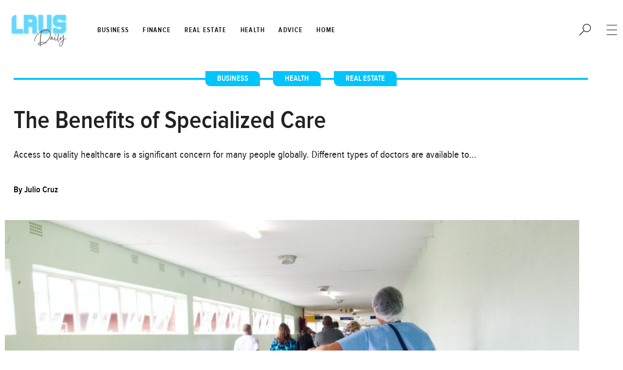

--- FILE ---
content_type: text/html; charset=UTF-8
request_url: https://www.lausddaily.net/the-benefits-of-specialized-care/
body_size: 22422
content:
<!doctype html>
<html lang="en-US" prefix="og: https://ogp.me/ns#">
<head>
	<meta charset="UTF-8">
	<meta name="viewport" content="width=device-width, initial-scale=1">
	<link rel="profile" href="https://gmpg.org/xfn/11">
		<meta name="robots" content="index" />
<script>window.__SA_DYO_INITIALIZED__=true;</script>

<!-- Search Engine Optimization by Rank Math - https://rankmath.com/ -->
<title>The Benefits of Specialized Care &ndash; LAUSD.</title>
<meta name="description" content="Access to quality healthcare is a significant concern for many people globally. Different types of doctors are available to help patients achieve optimum"/>
<meta name="robots" content="follow, index, max-snippet:-1, max-video-preview:-1, max-image-preview:large"/>
<link rel="canonical" href="https://www.lausddaily.net/the-benefits-of-specialized-care/" />
<meta property="og:locale" content="en_US" />
<meta property="og:type" content="article" />
<meta property="og:title" content="The Benefits of Specialized Care &ndash; LAUSD." />
<meta property="og:description" content="Access to quality healthcare is a significant concern for many people globally. Different types of doctors are available to help patients achieve optimum" />
<meta property="og:url" content="https://www.lausddaily.net/the-benefits-of-specialized-care/" />
<meta property="og:site_name" content="LAUSD." />
<meta property="article:section" content="Business" />
<meta property="og:updated_time" content="2021-11-17T18:07:38+00:00" />
<meta property="og:image" content="https://www.lausddaily.net/wp-content/uploads/2021/01/10-17.jpg" />
<meta property="og:image:secure_url" content="https://www.lausddaily.net/wp-content/uploads/2021/01/10-17.jpg" />
<meta property="og:image:width" content="1920" />
<meta property="og:image:height" content="1280" />
<meta property="og:image:alt" content="a group of people in a room" />
<meta property="og:image:type" content="image/jpeg" />
<meta property="article:published_time" content="2021-01-18T21:41:47+00:00" />
<meta property="article:modified_time" content="2021-11-17T18:07:38+00:00" />
<meta name="twitter:card" content="summary_large_image" />
<meta name="twitter:title" content="The Benefits of Specialized Care &ndash; LAUSD." />
<meta name="twitter:description" content="Access to quality healthcare is a significant concern for many people globally. Different types of doctors are available to help patients achieve optimum" />
<meta name="twitter:image" content="https://www.lausddaily.net/wp-content/uploads/2021/01/10-17.jpg" />
<meta name="twitter:label1" content="Written by" />
<meta name="twitter:data1" content="Julio Cruz" />
<meta name="twitter:label2" content="Time to read" />
<meta name="twitter:data2" content="3 minutes" />
<script type="application/ld+json" class="rank-math-schema">{"@context":"https://schema.org","@graph":[{"@type":["Organization"],"@id":"https://www.lausddaily.net/#organization","name":"LAUSD.","url":"https://www.lausddaily.net","logo":{"@type":"ImageObject","@id":"https://www.lausddaily.net/#logo","url":"https://www.lausddaily.net/wp-content/uploads/2021/11/LAUSD-Dark.png","contentUrl":"https://www.lausddaily.net/wp-content/uploads/2021/11/LAUSD-Dark.png","caption":"LAUSD.","inLanguage":"en-US","width":"400","height":"200"}},{"@type":"WebSite","@id":"https://www.lausddaily.net/#website","url":"https://www.lausddaily.net","name":"LAUSD.","publisher":{"@id":"https://www.lausddaily.net/#organization"},"inLanguage":"en-US"},{"@type":"ImageObject","@id":"https://www.lausddaily.net/wp-content/uploads/2021/01/10-17.jpg","url":"https://www.lausddaily.net/wp-content/uploads/2021/01/10-17.jpg","width":"1920","height":"1280","caption":"a group of people in a room","inLanguage":"en-US"},{"@type":"BreadcrumbList","@id":"https://www.lausddaily.net/the-benefits-of-specialized-care/#breadcrumb","itemListElement":[{"@type":"ListItem","position":"1","item":{"@id":"https://www.lausddaily.net","name":"Home"}},{"@type":"ListItem","position":"2","item":{"@id":"https://www.lausddaily.net/the-benefits-of-specialized-care/","name":"The Benefits of Specialized Care"}}]},{"@type":"WebPage","@id":"https://www.lausddaily.net/the-benefits-of-specialized-care/#webpage","url":"https://www.lausddaily.net/the-benefits-of-specialized-care/","name":"The Benefits of Specialized Care &ndash; LAUSD.","datePublished":"2021-01-18T21:41:47+00:00","dateModified":"2021-11-17T18:07:38+00:00","isPartOf":{"@id":"https://www.lausddaily.net/#website"},"primaryImageOfPage":{"@id":"https://www.lausddaily.net/wp-content/uploads/2021/01/10-17.jpg"},"inLanguage":"en-US","breadcrumb":{"@id":"https://www.lausddaily.net/the-benefits-of-specialized-care/#breadcrumb"}},{"@type":"Person","@id":"https://www.lausddaily.net/author/julio-cruz/","name":"Julio Cruz","url":"https://www.lausddaily.net/author/julio-cruz/","image":{"@type":"ImageObject","@id":"https://secure.gravatar.com/avatar/600e9e1b9cac9279417ddb4325cbb868c28f4ffb7776ab5a67175999be084117?s=96&amp;d=mm&amp;r=g","url":"https://secure.gravatar.com/avatar/600e9e1b9cac9279417ddb4325cbb868c28f4ffb7776ab5a67175999be084117?s=96&amp;d=mm&amp;r=g","caption":"Julio Cruz","inLanguage":"en-US"},"worksFor":{"@id":"https://www.lausddaily.net/#organization"}},{"@type":"BlogPosting","headline":"The Benefits of Specialized Care &ndash; LAUSD.","datePublished":"2021-01-18T21:41:47+00:00","dateModified":"2021-11-17T18:07:38+00:00","author":{"@id":"https://www.lausddaily.net/author/julio-cruz/","name":"Julio Cruz"},"publisher":{"@id":"https://www.lausddaily.net/#organization"},"description":"Access to quality healthcare is a significant concern for many people globally. Different types of doctors are available to help patients achieve optimum","name":"The Benefits of Specialized Care &ndash; LAUSD.","@id":"https://www.lausddaily.net/the-benefits-of-specialized-care/#richSnippet","isPartOf":{"@id":"https://www.lausddaily.net/the-benefits-of-specialized-care/#webpage"},"image":{"@id":"https://www.lausddaily.net/wp-content/uploads/2021/01/10-17.jpg"},"inLanguage":"en-US","mainEntityOfPage":{"@id":"https://www.lausddaily.net/the-benefits-of-specialized-care/#webpage"}}]}</script>
<!-- /Rank Math WordPress SEO plugin -->

<link rel="alternate" type="application/rss+xml" title="LAUSD. &raquo; Feed" href="https://www.lausddaily.net/feed/" />
<link rel="alternate" type="application/rss+xml" title="LAUSD. &raquo; Comments Feed" href="https://www.lausddaily.net/comments/feed/" />
<style id='wp-img-auto-sizes-contain-inline-css'>
img:is([sizes=auto i],[sizes^="auto," i]){contain-intrinsic-size:3000px 1500px}
/*# sourceURL=wp-img-auto-sizes-contain-inline-css */
</style>
<style id='global-styles-inline-css'>
:root{--wp--preset--aspect-ratio--square: 1;--wp--preset--aspect-ratio--4-3: 4/3;--wp--preset--aspect-ratio--3-4: 3/4;--wp--preset--aspect-ratio--3-2: 3/2;--wp--preset--aspect-ratio--2-3: 2/3;--wp--preset--aspect-ratio--16-9: 16/9;--wp--preset--aspect-ratio--9-16: 9/16;--wp--preset--color--black: #000000;--wp--preset--color--cyan-bluish-gray: #abb8c3;--wp--preset--color--white: #ffffff;--wp--preset--color--pale-pink: #f78da7;--wp--preset--color--vivid-red: #cf2e2e;--wp--preset--color--luminous-vivid-orange: #ff6900;--wp--preset--color--luminous-vivid-amber: #fcb900;--wp--preset--color--light-green-cyan: #7bdcb5;--wp--preset--color--vivid-green-cyan: #00d084;--wp--preset--color--pale-cyan-blue: #8ed1fc;--wp--preset--color--vivid-cyan-blue: #0693e3;--wp--preset--color--vivid-purple: #9b51e0;--wp--preset--gradient--vivid-cyan-blue-to-vivid-purple: linear-gradient(135deg,rgb(6,147,227) 0%,rgb(155,81,224) 100%);--wp--preset--gradient--light-green-cyan-to-vivid-green-cyan: linear-gradient(135deg,rgb(122,220,180) 0%,rgb(0,208,130) 100%);--wp--preset--gradient--luminous-vivid-amber-to-luminous-vivid-orange: linear-gradient(135deg,rgb(252,185,0) 0%,rgb(255,105,0) 100%);--wp--preset--gradient--luminous-vivid-orange-to-vivid-red: linear-gradient(135deg,rgb(255,105,0) 0%,rgb(207,46,46) 100%);--wp--preset--gradient--very-light-gray-to-cyan-bluish-gray: linear-gradient(135deg,rgb(238,238,238) 0%,rgb(169,184,195) 100%);--wp--preset--gradient--cool-to-warm-spectrum: linear-gradient(135deg,rgb(74,234,220) 0%,rgb(151,120,209) 20%,rgb(207,42,186) 40%,rgb(238,44,130) 60%,rgb(251,105,98) 80%,rgb(254,248,76) 100%);--wp--preset--gradient--blush-light-purple: linear-gradient(135deg,rgb(255,206,236) 0%,rgb(152,150,240) 100%);--wp--preset--gradient--blush-bordeaux: linear-gradient(135deg,rgb(254,205,165) 0%,rgb(254,45,45) 50%,rgb(107,0,62) 100%);--wp--preset--gradient--luminous-dusk: linear-gradient(135deg,rgb(255,203,112) 0%,rgb(199,81,192) 50%,rgb(65,88,208) 100%);--wp--preset--gradient--pale-ocean: linear-gradient(135deg,rgb(255,245,203) 0%,rgb(182,227,212) 50%,rgb(51,167,181) 100%);--wp--preset--gradient--electric-grass: linear-gradient(135deg,rgb(202,248,128) 0%,rgb(113,206,126) 100%);--wp--preset--gradient--midnight: linear-gradient(135deg,rgb(2,3,129) 0%,rgb(40,116,252) 100%);--wp--preset--font-size--small: 13px;--wp--preset--font-size--medium: 20px;--wp--preset--font-size--large: 36px;--wp--preset--font-size--x-large: 42px;--wp--preset--spacing--20: 0.44rem;--wp--preset--spacing--30: 0.67rem;--wp--preset--spacing--40: 1rem;--wp--preset--spacing--50: 1.5rem;--wp--preset--spacing--60: 2.25rem;--wp--preset--spacing--70: 3.38rem;--wp--preset--spacing--80: 5.06rem;--wp--preset--shadow--natural: 6px 6px 9px rgba(0, 0, 0, 0.2);--wp--preset--shadow--deep: 12px 12px 50px rgba(0, 0, 0, 0.4);--wp--preset--shadow--sharp: 6px 6px 0px rgba(0, 0, 0, 0.2);--wp--preset--shadow--outlined: 6px 6px 0px -3px rgb(255, 255, 255), 6px 6px rgb(0, 0, 0);--wp--preset--shadow--crisp: 6px 6px 0px rgb(0, 0, 0);}:root { --wp--style--global--content-size: 800px;--wp--style--global--wide-size: 1200px; }:where(body) { margin: 0; }.wp-site-blocks > .alignleft { float: left; margin-right: 2em; }.wp-site-blocks > .alignright { float: right; margin-left: 2em; }.wp-site-blocks > .aligncenter { justify-content: center; margin-left: auto; margin-right: auto; }:where(.wp-site-blocks) > * { margin-block-start: 24px; margin-block-end: 0; }:where(.wp-site-blocks) > :first-child { margin-block-start: 0; }:where(.wp-site-blocks) > :last-child { margin-block-end: 0; }:root { --wp--style--block-gap: 24px; }:root :where(.is-layout-flow) > :first-child{margin-block-start: 0;}:root :where(.is-layout-flow) > :last-child{margin-block-end: 0;}:root :where(.is-layout-flow) > *{margin-block-start: 24px;margin-block-end: 0;}:root :where(.is-layout-constrained) > :first-child{margin-block-start: 0;}:root :where(.is-layout-constrained) > :last-child{margin-block-end: 0;}:root :where(.is-layout-constrained) > *{margin-block-start: 24px;margin-block-end: 0;}:root :where(.is-layout-flex){gap: 24px;}:root :where(.is-layout-grid){gap: 24px;}.is-layout-flow > .alignleft{float: left;margin-inline-start: 0;margin-inline-end: 2em;}.is-layout-flow > .alignright{float: right;margin-inline-start: 2em;margin-inline-end: 0;}.is-layout-flow > .aligncenter{margin-left: auto !important;margin-right: auto !important;}.is-layout-constrained > .alignleft{float: left;margin-inline-start: 0;margin-inline-end: 2em;}.is-layout-constrained > .alignright{float: right;margin-inline-start: 2em;margin-inline-end: 0;}.is-layout-constrained > .aligncenter{margin-left: auto !important;margin-right: auto !important;}.is-layout-constrained > :where(:not(.alignleft):not(.alignright):not(.alignfull)){max-width: var(--wp--style--global--content-size);margin-left: auto !important;margin-right: auto !important;}.is-layout-constrained > .alignwide{max-width: var(--wp--style--global--wide-size);}body .is-layout-flex{display: flex;}.is-layout-flex{flex-wrap: wrap;align-items: center;}.is-layout-flex > :is(*, div){margin: 0;}body .is-layout-grid{display: grid;}.is-layout-grid > :is(*, div){margin: 0;}body{padding-top: 0px;padding-right: 0px;padding-bottom: 0px;padding-left: 0px;}a:where(:not(.wp-element-button)){text-decoration: underline;}:root :where(.wp-element-button, .wp-block-button__link){background-color: #32373c;border-width: 0;color: #fff;font-family: inherit;font-size: inherit;font-style: inherit;font-weight: inherit;letter-spacing: inherit;line-height: inherit;padding-top: calc(0.667em + 2px);padding-right: calc(1.333em + 2px);padding-bottom: calc(0.667em + 2px);padding-left: calc(1.333em + 2px);text-decoration: none;text-transform: inherit;}.has-black-color{color: var(--wp--preset--color--black) !important;}.has-cyan-bluish-gray-color{color: var(--wp--preset--color--cyan-bluish-gray) !important;}.has-white-color{color: var(--wp--preset--color--white) !important;}.has-pale-pink-color{color: var(--wp--preset--color--pale-pink) !important;}.has-vivid-red-color{color: var(--wp--preset--color--vivid-red) !important;}.has-luminous-vivid-orange-color{color: var(--wp--preset--color--luminous-vivid-orange) !important;}.has-luminous-vivid-amber-color{color: var(--wp--preset--color--luminous-vivid-amber) !important;}.has-light-green-cyan-color{color: var(--wp--preset--color--light-green-cyan) !important;}.has-vivid-green-cyan-color{color: var(--wp--preset--color--vivid-green-cyan) !important;}.has-pale-cyan-blue-color{color: var(--wp--preset--color--pale-cyan-blue) !important;}.has-vivid-cyan-blue-color{color: var(--wp--preset--color--vivid-cyan-blue) !important;}.has-vivid-purple-color{color: var(--wp--preset--color--vivid-purple) !important;}.has-black-background-color{background-color: var(--wp--preset--color--black) !important;}.has-cyan-bluish-gray-background-color{background-color: var(--wp--preset--color--cyan-bluish-gray) !important;}.has-white-background-color{background-color: var(--wp--preset--color--white) !important;}.has-pale-pink-background-color{background-color: var(--wp--preset--color--pale-pink) !important;}.has-vivid-red-background-color{background-color: var(--wp--preset--color--vivid-red) !important;}.has-luminous-vivid-orange-background-color{background-color: var(--wp--preset--color--luminous-vivid-orange) !important;}.has-luminous-vivid-amber-background-color{background-color: var(--wp--preset--color--luminous-vivid-amber) !important;}.has-light-green-cyan-background-color{background-color: var(--wp--preset--color--light-green-cyan) !important;}.has-vivid-green-cyan-background-color{background-color: var(--wp--preset--color--vivid-green-cyan) !important;}.has-pale-cyan-blue-background-color{background-color: var(--wp--preset--color--pale-cyan-blue) !important;}.has-vivid-cyan-blue-background-color{background-color: var(--wp--preset--color--vivid-cyan-blue) !important;}.has-vivid-purple-background-color{background-color: var(--wp--preset--color--vivid-purple) !important;}.has-black-border-color{border-color: var(--wp--preset--color--black) !important;}.has-cyan-bluish-gray-border-color{border-color: var(--wp--preset--color--cyan-bluish-gray) !important;}.has-white-border-color{border-color: var(--wp--preset--color--white) !important;}.has-pale-pink-border-color{border-color: var(--wp--preset--color--pale-pink) !important;}.has-vivid-red-border-color{border-color: var(--wp--preset--color--vivid-red) !important;}.has-luminous-vivid-orange-border-color{border-color: var(--wp--preset--color--luminous-vivid-orange) !important;}.has-luminous-vivid-amber-border-color{border-color: var(--wp--preset--color--luminous-vivid-amber) !important;}.has-light-green-cyan-border-color{border-color: var(--wp--preset--color--light-green-cyan) !important;}.has-vivid-green-cyan-border-color{border-color: var(--wp--preset--color--vivid-green-cyan) !important;}.has-pale-cyan-blue-border-color{border-color: var(--wp--preset--color--pale-cyan-blue) !important;}.has-vivid-cyan-blue-border-color{border-color: var(--wp--preset--color--vivid-cyan-blue) !important;}.has-vivid-purple-border-color{border-color: var(--wp--preset--color--vivid-purple) !important;}.has-vivid-cyan-blue-to-vivid-purple-gradient-background{background: var(--wp--preset--gradient--vivid-cyan-blue-to-vivid-purple) !important;}.has-light-green-cyan-to-vivid-green-cyan-gradient-background{background: var(--wp--preset--gradient--light-green-cyan-to-vivid-green-cyan) !important;}.has-luminous-vivid-amber-to-luminous-vivid-orange-gradient-background{background: var(--wp--preset--gradient--luminous-vivid-amber-to-luminous-vivid-orange) !important;}.has-luminous-vivid-orange-to-vivid-red-gradient-background{background: var(--wp--preset--gradient--luminous-vivid-orange-to-vivid-red) !important;}.has-very-light-gray-to-cyan-bluish-gray-gradient-background{background: var(--wp--preset--gradient--very-light-gray-to-cyan-bluish-gray) !important;}.has-cool-to-warm-spectrum-gradient-background{background: var(--wp--preset--gradient--cool-to-warm-spectrum) !important;}.has-blush-light-purple-gradient-background{background: var(--wp--preset--gradient--blush-light-purple) !important;}.has-blush-bordeaux-gradient-background{background: var(--wp--preset--gradient--blush-bordeaux) !important;}.has-luminous-dusk-gradient-background{background: var(--wp--preset--gradient--luminous-dusk) !important;}.has-pale-ocean-gradient-background{background: var(--wp--preset--gradient--pale-ocean) !important;}.has-electric-grass-gradient-background{background: var(--wp--preset--gradient--electric-grass) !important;}.has-midnight-gradient-background{background: var(--wp--preset--gradient--midnight) !important;}.has-small-font-size{font-size: var(--wp--preset--font-size--small) !important;}.has-medium-font-size{font-size: var(--wp--preset--font-size--medium) !important;}.has-large-font-size{font-size: var(--wp--preset--font-size--large) !important;}.has-x-large-font-size{font-size: var(--wp--preset--font-size--x-large) !important;}
:root :where(.wp-block-pullquote){font-size: 1.5em;line-height: 1.6;}
/*# sourceURL=global-styles-inline-css */
</style>
<link rel='stylesheet' id='hello-elementor-header-footer-css' href='https://www.lausddaily.net/wp-content/themes/hello-elementor/assets/css/header-footer.css?ver=3.4.5' media='all' />
<link rel='stylesheet' id='elementor-frontend-css' href='https://www.lausddaily.net/wp-content/plugins/elementor/assets/css/frontend.min.css?ver=3.34.0' media='all' />
<style id='elementor-frontend-inline-css'>
.elementor-kit-913{--e-global-color-primary:#222222;--e-global-color-secondary:#000000;--e-global-color-text:#7A7A7A;--e-global-color-accent:#00C4FE;--e-global-color-fb0fb2b:#FFFFFF00;--e-global-color-9b80543:#FFFFFF;--e-global-color-912fa73:#E5E5E5;--e-global-color-cd15fef:#666666;--e-global-color-10e936f:#55AAFC;--e-global-color-e7a9a8a:#FFBFBD;--e-global-typography-primary-font-family:"Amiri";--e-global-typography-primary-font-weight:600;--e-global-typography-secondary-font-family:"Georgia";--e-global-typography-secondary-font-weight:400;--e-global-typography-text-font-family:"Proxima Nova Condensed Font";--e-global-typography-text-font-weight:400;--e-global-typography-accent-font-family:"Proxima Nova Condensed Font";--e-global-typography-accent-font-weight:500;color:var( --e-global-color-secondary );font-family:"Georgia", Sans-serif;letter-spacing:0px;}.elementor-kit-913 e-page-transition{background-color:#FFBC7D;}.elementor-kit-913 p{margin-block-end:0px;}.elementor-kit-913 a{color:var( --e-global-color-10e936f );}.elementor-kit-913 a:hover{color:var( --e-global-color-accent );}.elementor-section.elementor-section-boxed > .elementor-container{max-width:1336px;}.e-con{--container-max-width:1336px;}.elementor-widget:not(:last-child){margin-block-end:20px;}.elementor-element{--widgets-spacing:20px 20px;--widgets-spacing-row:20px;--widgets-spacing-column:20px;}{}h1.entry-title{display:var(--page-title-display);}.site-header .site-branding{flex-direction:column;align-items:stretch;}.site-header{padding-inline-end:0px;padding-inline-start:0px;}.site-footer .site-branding{flex-direction:column;align-items:stretch;}@media(max-width:1024px){.elementor-section.elementor-section-boxed > .elementor-container{max-width:1024px;}.e-con{--container-max-width:1024px;}}@media(max-width:767px){.elementor-section.elementor-section-boxed > .elementor-container{max-width:767px;}.e-con{--container-max-width:767px;}}/* Start custom CSS */body{
    margin: 0;
}
body .elementor-section .elementor-widget-container .elementor-heading-title:hover a,
body .elementor-widget-container .elementor-post__text .elementor-post__title:hover a{
    color: #666;
}
body .banner-post .elementor-section .elementor-widget-container .elementor-heading-title:hover a{
    color: var( --e-global-color-accent );
}

body .menu-item .elementor-item{
    padding: 4px 10px !important;
    max-width: max-content;
}
body .menu-item:hover .elementor-item,
body .menu-item .elementor-item.elementor-item-active{
    background: var( --e-global-color-accent );
    color: var(--e-global-color-9b80543) !important;
    
}
body .hover-pink .menu-item:hover .elementor-item,
body .hover-pink .menu-item .elementor-item.elementor-item-active{
    background: var( --e-global-color-e7a9a8a );
}

/* sticky nav */
#main-nav{
    max-height: 0;
    opacity: 0;
    transition: 0.5s ease-out all;
}
#logo-wrap img{
    transition: 0.5s ease-out all;
}
section.elementor-section.elementor-sticky.elementor-sticky--active.elementor-sticky--effects .elementor-container #logo-wrap img{
    width: 50%;
}
section.elementor-section.elementor-sticky.elementor-sticky--active.elementor-sticky--effects .elementor-container #main-nav{
    max-height: 1000px;
    opacity: 1;
}


/* MOST POPULAR WITH NUMBER */
.most-popular .elementor-posts-container.elementor-posts > article {
    padding-left: 50px;
    min-height: 50px;
    position: relative;
}
.most-popular .elementor-posts-container.elementor-posts > article:before {
    content: "1.";
    font-family: "Georgia", Sans-serif;
    font-size: 33px;
    line-height: 30px;
    position: absolute;
    left: 15px;
    top: 0;
    color: var( --e-global-color-primary )
}
.most-popular .elementor-posts-container.elementor-posts > article:nth-child(2):before {
    content: "2.";
}
.most-popular .elementor-posts-container.elementor-posts > article:nth-child(3):before {
    content: "3.";
}
.most-popular .elementor-posts-container.elementor-posts > article:nth-child(4):before {
    content: "4.";
}
.most-popular .elementor-posts-container.elementor-posts > article:nth-child(5):before {
    content: "5.";
}

.normal-badge .elementor-widget-container article.elementor-post .elementor-post__card .elementor-post__badge {
    position: relative;
    margin: 0;
    background: transparent;
    padding: 0;
}

/* ZIGZAG POSTS */
.zigzag-post .elementor-widget-container .elementor-posts > article:nth-child(even) .elementor-section-wrap > section > .elementor-container {
    flex-direction: row-reverse;
}

/* INLINE ICON CENTER */
.inline-center .elementor-icon-box-wrapper{
    width: max-content;
    margin: auto;
}/* End custom CSS */
/* Start Custom Fonts CSS */@font-face {
	font-family: 'Amiri';
	font-style: italic;
	font-weight: normal;
	font-display: swap;
	src: url('https://www.lausddaily.net/wp-content/uploads/2021/09/Amiri-Italic.eot');
	src: url('https://www.lausddaily.net/wp-content/uploads/2021/09/Amiri-Italic.eot?#iefix') format('embedded-opentype'),
		url('https://www.lausddaily.net/wp-content/uploads/2021/09/Amiri-Italic.woff2') format('woff2'),
		url('https://www.lausddaily.net/wp-content/uploads/2021/09/Amiri-Italic.woff') format('woff'),
		url('https://www.lausddaily.net/wp-content/uploads/2021/09/Amiri-Italic.ttf') format('truetype'),
		url('https://www.lausddaily.net/wp-content/uploads/2021/09/Amiri-Italic.svg#Amiri') format('svg');
}
@font-face {
	font-family: 'Amiri';
	font-style: normal;
	font-weight: normal;
	font-display: swap;
	src: url('https://www.lausddaily.net/wp-content/uploads/2021/09/Amiri-Regular.eot');
	src: url('https://www.lausddaily.net/wp-content/uploads/2021/09/Amiri-Regular.eot?#iefix') format('embedded-opentype'),
		url('https://www.lausddaily.net/wp-content/uploads/2021/09/Amiri-Regular.woff2') format('woff2'),
		url('https://www.lausddaily.net/wp-content/uploads/2021/09/Amiri-Regular.woff') format('woff'),
		url('https://www.lausddaily.net/wp-content/uploads/2021/09/Amiri-Regular.ttf') format('truetype'),
		url('https://www.lausddaily.net/wp-content/uploads/2021/09/Amiri-Regular.svg#Amiri') format('svg');
}
/* End Custom Fonts CSS */
/* Start Custom Fonts CSS */@font-face {
	font-family: 'Proxima Nova Condensed Font';
	font-style: normal;
	font-weight: normal;
	font-display: swap;
	src: url('https://www.lausddaily.net/wp-content/uploads/2021/09/ProximaNovaCond-Regular.eot');
	src: url('https://www.lausddaily.net/wp-content/uploads/2021/09/ProximaNovaCond-Regular.eot?#iefix') format('embedded-opentype'),
		url('https://www.lausddaily.net/wp-content/uploads/2021/09/proxima_nova_cond_reg-webfont.woff2') format('woff2'),
		url('https://www.lausddaily.net/wp-content/uploads/2021/09/proxima_nova_cond_reg-webfont.woff') format('woff'),
		url('https://www.lausddaily.net/wp-content/uploads/2021/09/ProximaNovaCond-Regular.ttf') format('truetype'),
		url('https://www.lausddaily.net/wp-content/uploads/2021/09/ProximaNovaCond-Regular.svg#ProximaNovaCondensedFont') format('svg');
}
@font-face {
	font-family: 'Proxima Nova Condensed Font';
	font-style: normal;
	font-weight: bold;
	font-display: swap;
	src: url('https://www.lausddaily.net/wp-content/uploads/2021/09/ProximaNovaCond-Semibold.eot');
	src: url('https://www.lausddaily.net/wp-content/uploads/2021/09/ProximaNovaCond-Semibold.eot?#iefix') format('embedded-opentype'),
		url('https://www.lausddaily.net/wp-content/uploads/2021/09/proxima_nova_cond_sbold-webfont.woff2') format('woff2'),
		url('https://www.lausddaily.net/wp-content/uploads/2021/09/proxima_nova_cond_sbold-webfont.woff') format('woff'),
		url('https://www.lausddaily.net/wp-content/uploads/2021/09/ProximaNovaCond-Semibold.ttf') format('truetype'),
		url('https://www.lausddaily.net/wp-content/uploads/2021/09/ProximaNovaCond-Semibold.svg#ProximaNovaCondensedFont') format('svg');
}
@font-face {
	font-family: 'Proxima Nova Condensed Font';
	font-style: italic;
	font-weight: bold;
	font-display: swap;
	src: url('https://www.lausddaily.net/wp-content/uploads/2021/09/ProximaNovaCond-SemiboldIt.eot');
	src: url('https://www.lausddaily.net/wp-content/uploads/2021/09/ProximaNovaCond-SemiboldIt.eot?#iefix') format('embedded-opentype'),
		url('https://www.lausddaily.net/wp-content/uploads/2021/09/proxima_nova_cond_sbold_it-webfont.woff2') format('woff2'),
		url('https://www.lausddaily.net/wp-content/uploads/2021/09/proxima_nova_cond_sbold_it-webfont.woff') format('woff'),
		url('https://www.lausddaily.net/wp-content/uploads/2021/09/ProximaNovaCond-SemiboldIt.ttf') format('truetype'),
		url('https://www.lausddaily.net/wp-content/uploads/2021/09/ProximaNovaCond-SemiboldIt.svg#ProximaNovaCondensedFont') format('svg');
}
@font-face {
	font-family: 'Proxima Nova Condensed Font';
	font-style: italic;
	font-weight: normal;
	font-display: swap;
	src: url('https://www.lausddaily.net/wp-content/uploads/2021/09/ProximaNovaCond-RegularIt.eot');
	src: url('https://www.lausddaily.net/wp-content/uploads/2021/09/ProximaNovaCond-RegularIt.eot?#iefix') format('embedded-opentype'),
		url('https://www.lausddaily.net/wp-content/uploads/2021/09/proxima_nova_cond_reg_it-webfont.woff2') format('woff2'),
		url('https://www.lausddaily.net/wp-content/uploads/2021/09/proxima_nova_cond_reg_it-webfont.woff') format('woff'),
		url('https://www.lausddaily.net/wp-content/uploads/2021/09/ProximaNovaCond-RegularIt.ttf') format('truetype'),
		url('https://www.lausddaily.net/wp-content/uploads/2021/09/ProximaNovaCond-RegularIt.svg#ProximaNovaCondensedFont') format('svg');
}
@font-face {
	font-family: 'Proxima Nova Condensed Font';
	font-style: normal;
	font-weight: 100;
	font-display: swap;
	src: url('https://www.lausddaily.net/wp-content/uploads/2021/09/ProximaNovaCond-Thin.eot');
	src: url('https://www.lausddaily.net/wp-content/uploads/2021/09/ProximaNovaCond-Thin.eot?#iefix') format('embedded-opentype'),
		url('https://www.lausddaily.net/wp-content/uploads/2021/09/proxima_nova_cond_thin-webfont.woff2') format('woff2'),
		url('https://www.lausddaily.net/wp-content/uploads/2021/09/proxima_nova_cond_thin-webfont.woff') format('woff'),
		url('https://www.lausddaily.net/wp-content/uploads/2021/09/ProximaNovaCond-Thin.ttf') format('truetype'),
		url('https://www.lausddaily.net/wp-content/uploads/2021/09/ProximaNovaCond-Thin.svg#ProximaNovaCondensedFont') format('svg');
}
@font-face {
	font-family: 'Proxima Nova Condensed Font';
	font-style: italic;
	font-weight: 100;
	font-display: swap;
	src: url('https://www.lausddaily.net/wp-content/uploads/2021/09/ProximaNovaCond-ThinIt.eot');
	src: url('https://www.lausddaily.net/wp-content/uploads/2021/09/ProximaNovaCond-ThinIt.eot?#iefix') format('embedded-opentype'),
		url('https://www.lausddaily.net/wp-content/uploads/2021/09/proxima_nova_cond_thin_it-webfont.woff2') format('woff2'),
		url('https://www.lausddaily.net/wp-content/uploads/2021/09/proxima_nova_cond_thin_it-webfont.woff') format('woff'),
		url('https://www.lausddaily.net/wp-content/uploads/2021/09/ProximaNovaCond-ThinIt.ttf') format('truetype'),
		url('https://www.lausddaily.net/wp-content/uploads/2021/09/ProximaNovaCond-ThinIt.svg#ProximaNovaCondensedFont') format('svg');
}
@font-face {
	font-family: 'Proxima Nova Condensed Font';
	font-style: normal;
	font-weight: 800;
	font-display: swap;
	src: url('https://www.lausddaily.net/wp-content/uploads/2021/09/ProximaNovaCond-Bold.eot');
	src: url('https://www.lausddaily.net/wp-content/uploads/2021/09/ProximaNovaCond-Bold.eot?#iefix') format('embedded-opentype'),
		url('https://www.lausddaily.net/wp-content/uploads/2021/09/proxima_nova_cond_bold-webfont-1.woff2') format('woff2'),
		url('https://www.lausddaily.net/wp-content/uploads/2021/09/proxima_nova_cond_bold-webfont-1.woff') format('woff'),
		url('https://www.lausddaily.net/wp-content/uploads/2021/09/ProximaNovaCond-Bold.ttf') format('truetype'),
		url('https://www.lausddaily.net/wp-content/uploads/2021/09/ProximaNovaCond-Bold.svg#ProximaNovaCondensedFont') format('svg');
}
@font-face {
	font-family: 'Proxima Nova Condensed Font';
	font-style: italic;
	font-weight: 800;
	font-display: swap;
	src: url('https://www.lausddaily.net/wp-content/uploads/2021/09/ProximaNovaCond-BoldIt.eot');
	src: url('https://www.lausddaily.net/wp-content/uploads/2021/09/ProximaNovaCond-BoldIt.eot?#iefix') format('embedded-opentype'),
		url('https://www.lausddaily.net/wp-content/uploads/2021/09/proxima_nova_cond_bold_it-webfont-1.woff2') format('woff2'),
		url('https://www.lausddaily.net/wp-content/uploads/2021/09/proxima_nova_cond_bold-webfont-2.woff') format('woff'),
		url('https://www.lausddaily.net/wp-content/uploads/2021/09/ProximaNovaCond-BoldIt.ttf') format('truetype'),
		url('https://www.lausddaily.net/wp-content/uploads/2021/09/ProximaNovaCond-BoldIt.svg#ProximaNovaCondensedFont') format('svg');
}
@font-face {
	font-family: 'Proxima Nova Condensed Font';
	font-style: normal;
	font-weight: 900;
	font-display: swap;
	src: url('https://www.lausddaily.net/wp-content/uploads/2021/09/ProximaNovaCond-Extrabld.eot');
	src: url('https://www.lausddaily.net/wp-content/uploads/2021/09/ProximaNovaCond-Extrabld.eot?#iefix') format('embedded-opentype'),
		url('https://www.lausddaily.net/wp-content/uploads/2021/09/proxima_nova_cond_xbold-webfont.woff2') format('woff2'),
		url('https://www.lausddaily.net/wp-content/uploads/2021/09/proxima_nova_cond_xbold-webfont.woff') format('woff'),
		url('https://www.lausddaily.net/wp-content/uploads/2021/09/ProximaNovaCond-Extrabld.ttf') format('truetype'),
		url('https://www.lausddaily.net/wp-content/uploads/2021/09/ProximaNovaCond-Extrabld.svg#ProximaNovaCondensedFont') format('svg');
}
@font-face {
	font-family: 'Proxima Nova Condensed Font';
	font-style: italic;
	font-weight: 900;
	font-display: swap;
	src: url('https://www.lausddaily.net/wp-content/uploads/2021/09/ProximaNovaCond-ExtrabldIt.eot');
	src: url('https://www.lausddaily.net/wp-content/uploads/2021/09/ProximaNovaCond-ExtrabldIt.eot?#iefix') format('embedded-opentype'),
		url('https://www.lausddaily.net/wp-content/uploads/2021/09/proxima_nova_cond_xbold_it-webfont.woff2') format('woff2'),
		url('https://www.lausddaily.net/wp-content/uploads/2021/09/proxima_nova_cond_xbold_it-webfont.woff') format('woff'),
		url('https://www.lausddaily.net/wp-content/uploads/2021/09/ProximaNovaCond-ExtrabldIt.ttf') format('truetype'),
		url('https://www.lausddaily.net/wp-content/uploads/2021/09/ProximaNovaCond-ExtrabldIt.svg#ProximaNovaCondensedFont') format('svg');
}
/* End Custom Fonts CSS */
.elementor-915 .elementor-element.elementor-element-3546c16 > .elementor-container > .elementor-column > .elementor-widget-wrap{align-content:center;align-items:center;}.elementor-915 .elementor-element.elementor-element-3546c16:not(.elementor-motion-effects-element-type-background), .elementor-915 .elementor-element.elementor-element-3546c16 > .elementor-motion-effects-container > .elementor-motion-effects-layer{background-color:#FFFFFF;}.elementor-915 .elementor-element.elementor-element-3546c16{transition:background 0.3s, border 0.3s, border-radius 0.3s, box-shadow 0.3s;padding:16px 0px 10px 0px;}.elementor-915 .elementor-element.elementor-element-3546c16 > .elementor-background-overlay{transition:background 0.3s, border-radius 0.3s, opacity 0.3s;}.elementor-widget-theme-site-logo .widget-image-caption{color:var( --e-global-color-text );font-family:var( --e-global-typography-text-font-family ), Sans-serif;font-weight:var( --e-global-typography-text-font-weight );}.elementor-915 .elementor-element.elementor-element-f4c1ba4{text-align:start;}.elementor-915 .elementor-element.elementor-element-f4c1ba4 img{width:193px;max-width:100%;}.elementor-widget-nav-menu .elementor-nav-menu .elementor-item{font-family:var( --e-global-typography-primary-font-family ), Sans-serif;font-weight:var( --e-global-typography-primary-font-weight );}.elementor-widget-nav-menu .elementor-nav-menu--main .elementor-item{color:var( --e-global-color-text );fill:var( --e-global-color-text );}.elementor-widget-nav-menu .elementor-nav-menu--main .elementor-item:hover,
					.elementor-widget-nav-menu .elementor-nav-menu--main .elementor-item.elementor-item-active,
					.elementor-widget-nav-menu .elementor-nav-menu--main .elementor-item.highlighted,
					.elementor-widget-nav-menu .elementor-nav-menu--main .elementor-item:focus{color:var( --e-global-color-accent );fill:var( --e-global-color-accent );}.elementor-widget-nav-menu .elementor-nav-menu--main:not(.e--pointer-framed) .elementor-item:before,
					.elementor-widget-nav-menu .elementor-nav-menu--main:not(.e--pointer-framed) .elementor-item:after{background-color:var( --e-global-color-accent );}.elementor-widget-nav-menu .e--pointer-framed .elementor-item:before,
					.elementor-widget-nav-menu .e--pointer-framed .elementor-item:after{border-color:var( --e-global-color-accent );}.elementor-widget-nav-menu{--e-nav-menu-divider-color:var( --e-global-color-text );}.elementor-widget-nav-menu .elementor-nav-menu--dropdown .elementor-item, .elementor-widget-nav-menu .elementor-nav-menu--dropdown  .elementor-sub-item{font-family:var( --e-global-typography-accent-font-family ), Sans-serif;font-weight:var( --e-global-typography-accent-font-weight );}.elementor-915 .elementor-element.elementor-element-3a354b5{width:var( --container-widget-width, 89% );max-width:89%;--container-widget-width:89%;--container-widget-flex-grow:0;--e-nav-menu-horizontal-menu-item-margin:calc( 8px / 2 );}.elementor-915 .elementor-element.elementor-element-3a354b5 > .elementor-widget-container{margin:4px 0px 4px 16px;padding:0px 0px 0px 0px;}.elementor-915 .elementor-element.elementor-element-3a354b5 .elementor-nav-menu .elementor-item{font-family:"Proxima Nova Condensed Font", Sans-serif;font-size:14px;font-weight:bold;text-transform:uppercase;font-style:normal;line-height:22px;letter-spacing:1.3px;}.elementor-915 .elementor-element.elementor-element-3a354b5 .elementor-nav-menu--main .elementor-item{color:#000000;fill:#000000;padding-left:6px;padding-right:6px;padding-top:0px;padding-bottom:0px;}.elementor-915 .elementor-element.elementor-element-3a354b5 .elementor-nav-menu--main .elementor-item:hover,
					.elementor-915 .elementor-element.elementor-element-3a354b5 .elementor-nav-menu--main .elementor-item.elementor-item-active,
					.elementor-915 .elementor-element.elementor-element-3a354b5 .elementor-nav-menu--main .elementor-item.highlighted,
					.elementor-915 .elementor-element.elementor-element-3a354b5 .elementor-nav-menu--main .elementor-item:focus{color:#00BCF1;fill:#00BCF1;}.elementor-915 .elementor-element.elementor-element-3a354b5 .elementor-nav-menu--main .elementor-item.elementor-item-active{color:var( --e-global-color-9b80543 );}.elementor-915 .elementor-element.elementor-element-3a354b5 .elementor-nav-menu--main:not(.elementor-nav-menu--layout-horizontal) .elementor-nav-menu > li:not(:last-child){margin-bottom:8px;}.elementor-widget-icon.elementor-view-stacked .elementor-icon{background-color:var( --e-global-color-primary );}.elementor-widget-icon.elementor-view-framed .elementor-icon, .elementor-widget-icon.elementor-view-default .elementor-icon{color:var( --e-global-color-primary );border-color:var( --e-global-color-primary );}.elementor-widget-icon.elementor-view-framed .elementor-icon, .elementor-widget-icon.elementor-view-default .elementor-icon svg{fill:var( --e-global-color-primary );}.elementor-915 .elementor-element.elementor-element-0c4496b{width:var( --container-widget-width, 6% );max-width:6%;--container-widget-width:6%;--container-widget-flex-grow:0;}.elementor-915 .elementor-element.elementor-element-0c4496b > .elementor-widget-container{margin:0px 0px 0px 0px;}.elementor-915 .elementor-element.elementor-element-0c4496b .elementor-icon-wrapper{text-align:end;}.elementor-915 .elementor-element.elementor-element-0c4496b.elementor-view-stacked .elementor-icon{background-color:var( --e-global-color-secondary );}.elementor-915 .elementor-element.elementor-element-0c4496b.elementor-view-framed .elementor-icon, .elementor-915 .elementor-element.elementor-element-0c4496b.elementor-view-default .elementor-icon{color:var( --e-global-color-secondary );border-color:var( --e-global-color-secondary );}.elementor-915 .elementor-element.elementor-element-0c4496b.elementor-view-framed .elementor-icon, .elementor-915 .elementor-element.elementor-element-0c4496b.elementor-view-default .elementor-icon svg{fill:var( --e-global-color-secondary );}.elementor-915 .elementor-element.elementor-element-0c4496b .elementor-icon{font-size:26px;}.elementor-915 .elementor-element.elementor-element-0c4496b .elementor-icon svg{height:26px;}.elementor-915 .elementor-element.elementor-element-cc82e2e{width:var( --container-widget-width, 5% );max-width:5%;--container-widget-width:5%;--container-widget-flex-grow:0;}.elementor-915 .elementor-element.elementor-element-cc82e2e > .elementor-widget-container{margin:0px 0px 0px 0px;}.elementor-915 .elementor-element.elementor-element-cc82e2e .elementor-icon-wrapper{text-align:end;}.elementor-915 .elementor-element.elementor-element-cc82e2e.elementor-view-stacked .elementor-icon{background-color:var( --e-global-color-secondary );}.elementor-915 .elementor-element.elementor-element-cc82e2e.elementor-view-framed .elementor-icon, .elementor-915 .elementor-element.elementor-element-cc82e2e.elementor-view-default .elementor-icon{color:var( --e-global-color-secondary );border-color:var( --e-global-color-secondary );}.elementor-915 .elementor-element.elementor-element-cc82e2e.elementor-view-framed .elementor-icon, .elementor-915 .elementor-element.elementor-element-cc82e2e.elementor-view-default .elementor-icon svg{fill:var( --e-global-color-secondary );}.elementor-915 .elementor-element.elementor-element-cc82e2e .elementor-icon{font-size:26px;}.elementor-915 .elementor-element.elementor-element-cc82e2e .elementor-icon svg{height:26px;}.elementor-theme-builder-content-area{height:400px;}.elementor-location-header:before, .elementor-location-footer:before{content:"";display:table;clear:both;}@media(max-width:1024px){.elementor-915 .elementor-element.elementor-element-f4c1ba4 img{width:282px;}.elementor-915 .elementor-element.elementor-element-ad827c9.elementor-column > .elementor-widget-wrap{justify-content:flex-end;}.elementor-915 .elementor-element.elementor-element-3a354b5{width:var( --container-widget-width, 80% );max-width:80%;--container-widget-width:80%;--container-widget-flex-grow:0;}.elementor-915 .elementor-element.elementor-element-3a354b5 > .elementor-widget-container{margin:10px 0px 10px 0px;padding:0px 0px 0px 0px;}.elementor-915 .elementor-element.elementor-element-0c4496b{width:var( --container-widget-width, 10% );max-width:10%;--container-widget-width:10%;--container-widget-flex-grow:0;}.elementor-915 .elementor-element.elementor-element-cc82e2e{width:var( --container-widget-width, 10% );max-width:10%;--container-widget-width:10%;--container-widget-flex-grow:0;}.elementor-915 .elementor-element.elementor-element-cc82e2e .elementor-icon-wrapper{text-align:end;}}@media(min-width:768px){.elementor-915 .elementor-element.elementor-element-7b0ef4a{width:16%;}.elementor-915 .elementor-element.elementor-element-ad827c9{width:109%;}}@media(max-width:1024px) and (min-width:768px){.elementor-915 .elementor-element.elementor-element-7b0ef4a{width:30%;}.elementor-915 .elementor-element.elementor-element-ad827c9{width:70%;}}@media(max-width:767px){.elementor-915 .elementor-element.elementor-element-7b0ef4a{width:70%;}.elementor-915 .elementor-element.elementor-element-f4c1ba4 img{width:300px;}.elementor-915 .elementor-element.elementor-element-ad827c9{width:30%;}.elementor-915 .elementor-element.elementor-element-ad827c9.elementor-column > .elementor-widget-wrap{justify-content:flex-end;}.elementor-915 .elementor-element.elementor-element-3a354b5{width:var( --container-widget-width, 1% );max-width:1%;--container-widget-width:1%;--container-widget-flex-grow:0;--e-nav-menu-horizontal-menu-item-margin:calc( 4px / 2 );}.elementor-915 .elementor-element.elementor-element-3a354b5 > .elementor-widget-container{padding:3px 0px 3px 0px;}.elementor-915 .elementor-element.elementor-element-3a354b5 .elementor-nav-menu--main:not(.elementor-nav-menu--layout-horizontal) .elementor-nav-menu > li:not(:last-child){margin-bottom:4px;}.elementor-915 .elementor-element.elementor-element-0c4496b{width:var( --container-widget-width, 35% );max-width:35%;--container-widget-width:35%;--container-widget-flex-grow:0;}.elementor-915 .elementor-element.elementor-element-0c4496b .elementor-icon-wrapper{text-align:end;}.elementor-915 .elementor-element.elementor-element-cc82e2e{width:var( --container-widget-width, 35% );max-width:35%;--container-widget-width:35%;--container-widget-flex-grow:0;}.elementor-915 .elementor-element.elementor-element-cc82e2e .elementor-icon-wrapper{text-align:end;}}/* Start custom CSS for icon, class: .elementor-element-0c4496b */.elementor-915 .elementor-element.elementor-element-0c4496b{
    line-height: 12px;
}/* End custom CSS */
/* Start custom CSS for icon, class: .elementor-element-cc82e2e */.elementor-915 .elementor-element.elementor-element-cc82e2e{
    line-height: 12px;
}/* End custom CSS */
.elementor-975 .elementor-element.elementor-element-cf67aea > .elementor-background-overlay{background-color:transparent;background-image:radial-gradient(at bottom left, var( --e-global-color-e7a9a8a ) 20%, var( --e-global-color-10e936f ) 70%);opacity:1;}.elementor-975 .elementor-element.elementor-element-cf67aea{padding:3rem 0rem 2rem 0rem;}.elementor-widget-image .widget-image-caption{color:var( --e-global-color-text );font-family:var( --e-global-typography-text-font-family ), Sans-serif;font-weight:var( --e-global-typography-text-font-weight );}.elementor-975 .elementor-element.elementor-element-a590173{text-align:start;}.elementor-975 .elementor-element.elementor-element-a590173 img{width:100px;filter:brightness( 200% ) contrast( 200% ) saturate( 200% ) blur( 0px ) hue-rotate( 0deg );}.elementor-widget-icon-list .elementor-icon-list-item:not(:last-child):after{border-color:var( --e-global-color-text );}.elementor-widget-icon-list .elementor-icon-list-icon i{color:var( --e-global-color-primary );}.elementor-widget-icon-list .elementor-icon-list-icon svg{fill:var( --e-global-color-primary );}.elementor-widget-icon-list .elementor-icon-list-item > .elementor-icon-list-text, .elementor-widget-icon-list .elementor-icon-list-item > a{font-family:var( --e-global-typography-text-font-family ), Sans-serif;font-weight:var( --e-global-typography-text-font-weight );}.elementor-widget-icon-list .elementor-icon-list-text{color:var( --e-global-color-secondary );}.elementor-975 .elementor-element.elementor-element-f70bcca .elementor-icon-list-icon i{transition:color 0.3s;}.elementor-975 .elementor-element.elementor-element-f70bcca .elementor-icon-list-icon svg{transition:fill 0.3s;}.elementor-975 .elementor-element.elementor-element-f70bcca{--e-icon-list-icon-size:14px;--icon-vertical-offset:0px;}.elementor-975 .elementor-element.elementor-element-f70bcca .elementor-icon-list-item > .elementor-icon-list-text, .elementor-975 .elementor-element.elementor-element-f70bcca .elementor-icon-list-item > a{font-family:"Proxima Nova Condensed Font", Sans-serif;font-size:16px;font-weight:400;text-transform:uppercase;line-height:25px;}.elementor-975 .elementor-element.elementor-element-f70bcca .elementor-icon-list-text{color:var( --e-global-color-9b80543 );transition:color 0.3s;}.elementor-widget-heading .elementor-heading-title{font-family:var( --e-global-typography-primary-font-family ), Sans-serif;font-weight:var( --e-global-typography-primary-font-weight );color:var( --e-global-color-primary );}.elementor-975 .elementor-element.elementor-element-bcf8499 .elementor-heading-title{font-family:"Amiri", Sans-serif;font-size:22px;font-weight:500;line-height:24px;color:var( --e-global-color-9b80543 );}.elementor-975 .elementor-element.elementor-element-36cffcf{--grid-template-columns:repeat(0, auto);--icon-size:18px;--grid-column-gap:5px;--grid-row-gap:0px;}.elementor-975 .elementor-element.elementor-element-36cffcf .elementor-widget-container{text-align:left;}.elementor-975 .elementor-element.elementor-element-36cffcf .elementor-social-icon{background-color:var( --e-global-color-fb0fb2b );}.elementor-975 .elementor-element.elementor-element-36cffcf .elementor-social-icon i{color:var( --e-global-color-9b80543 );}.elementor-975 .elementor-element.elementor-element-36cffcf .elementor-social-icon svg{fill:var( --e-global-color-9b80543 );}.elementor-975 .elementor-element.elementor-element-18fb61c .elementor-heading-title{font-family:"Amiri", Sans-serif;font-size:22px;font-weight:500;line-height:24px;color:var( --e-global-color-9b80543 );}.elementor-975 .elementor-element.elementor-element-5f16b20 .elementor-icon-list-icon i{transition:color 0.3s;}.elementor-975 .elementor-element.elementor-element-5f16b20 .elementor-icon-list-icon svg{transition:fill 0.3s;}.elementor-975 .elementor-element.elementor-element-5f16b20{--e-icon-list-icon-size:14px;--icon-vertical-offset:0px;}.elementor-975 .elementor-element.elementor-element-5f16b20 .elementor-icon-list-item > .elementor-icon-list-text, .elementor-975 .elementor-element.elementor-element-5f16b20 .elementor-icon-list-item > a{font-family:"Proxima Nova Condensed Font", Sans-serif;font-size:16px;font-weight:400;text-transform:uppercase;line-height:25px;}.elementor-975 .elementor-element.elementor-element-5f16b20 .elementor-icon-list-text{color:var( --e-global-color-9b80543 );transition:color 0.3s;}.elementor-widget-text-editor{font-family:var( --e-global-typography-text-font-family ), Sans-serif;font-weight:var( --e-global-typography-text-font-weight );color:var( --e-global-color-text );}.elementor-widget-text-editor.elementor-drop-cap-view-stacked .elementor-drop-cap{background-color:var( --e-global-color-primary );}.elementor-widget-text-editor.elementor-drop-cap-view-framed .elementor-drop-cap, .elementor-widget-text-editor.elementor-drop-cap-view-default .elementor-drop-cap{color:var( --e-global-color-primary );border-color:var( --e-global-color-primary );}.elementor-975 .elementor-element.elementor-element-454203e{text-align:center;color:var( --e-global-color-9b80543 );}.elementor-theme-builder-content-area{height:400px;}.elementor-location-header:before, .elementor-location-footer:before{content:"";display:table;clear:both;}@media(max-width:1024px){.elementor-975 .elementor-element.elementor-element-cf67aea{padding:2rem 1rem 2rem 1rem;}}/* Start custom CSS for icon-list, class: .elementor-element-f70bcca */.elementor-975 .elementor-element.elementor-element-f70bcca li .elementor-icon-list-text{
    padding: 4px 10px !important;
    max-width: max-content;
}
.elementor-975 .elementor-element.elementor-element-f70bcca li:hover .elementor-icon-list-text,
body .menu-item .elementor-item.elementor-item-active{
    background: var( --e-global-color-accent );
    color: var(--e-global-color-9b80543) !important;
}/* End custom CSS */
/* Start custom CSS for column, class: .elementor-element-47ade51 */@media (min-width: 768px){
    .elementor-975 .elementor-element.elementor-element-47ade51{
        width: 33.33%;
    }
}/* End custom CSS */
/* Start custom CSS for column, class: .elementor-element-f7d0b0f */@media (min-width: 768px){
    .elementor-975 .elementor-element.elementor-element-f7d0b0f{
        width: 33.33%;
    }
}/* End custom CSS */
/* Start custom CSS for icon-list, class: .elementor-element-5f16b20 */.elementor-975 .elementor-element.elementor-element-5f16b20 li .elementor-icon-list-text{
    padding: 4px 10px !important;
    max-width: max-content;
}
.elementor-975 .elementor-element.elementor-element-5f16b20 li:hover .elementor-icon-list-text,
body .menu-item .elementor-item.elementor-item-active{
    background: var( --e-global-color-e7a9a8a );
    color: var(--e-global-color-9b80543) !important;
    
}/* End custom CSS */
/* Start custom CSS for column, class: .elementor-element-1576b49 */@media (min-width: 768px){
    .elementor-975 .elementor-element.elementor-element-1576b49{
        width: 33.33%;
    }
}/* End custom CSS */
/* Start custom CSS for column, class: .elementor-element-b56eeba */.elementor-975 .elementor-element.elementor-element-b56eeba{
    width: 100% !important;
}/* End custom CSS */
/* Start custom CSS for section, class: .elementor-element-cf67aea */.elementor-975 .elementor-element.elementor-element-cf67aea .elementor-container{
    display: flex;
    flex-wrap: wrap;
}/* End custom CSS */
.elementor-1337 .elementor-element.elementor-element-082ef49 > .elementor-container{max-width:1200px;}.elementor-1337 .elementor-element.elementor-element-082ef49{padding:1.5rem 1.125rem 1rem 1.125rem;}.elementor-1337 .elementor-element.elementor-element-1794cbb > .elementor-widget-wrap > .elementor-widget:not(.elementor-widget__width-auto):not(.elementor-widget__width-initial):not(:last-child):not(.elementor-absolute){margin-block-end:: 0px;}.elementor-widget-post-info .elementor-icon-list-item:not(:last-child):after{border-color:var( --e-global-color-text );}.elementor-widget-post-info .elementor-icon-list-icon i{color:var( --e-global-color-primary );}.elementor-widget-post-info .elementor-icon-list-icon svg{fill:var( --e-global-color-primary );}.elementor-widget-post-info .elementor-icon-list-text, .elementor-widget-post-info .elementor-icon-list-text a{color:var( --e-global-color-secondary );}.elementor-widget-post-info .elementor-icon-list-item{font-family:var( --e-global-typography-text-font-family ), Sans-serif;font-weight:var( --e-global-typography-text-font-weight );}.elementor-1337 .elementor-element.elementor-element-43cd385 > .elementor-widget-container{margin:0px 0px 24px 0px;}.elementor-1337 .elementor-element.elementor-element-43cd385 .elementor-icon-list-icon{width:14px;}.elementor-1337 .elementor-element.elementor-element-43cd385 .elementor-icon-list-icon i{font-size:14px;}.elementor-1337 .elementor-element.elementor-element-43cd385 .elementor-icon-list-icon svg{--e-icon-list-icon-size:14px;}.elementor-1337 .elementor-element.elementor-element-43cd385 .elementor-icon-list-text, .elementor-1337 .elementor-element.elementor-element-43cd385 .elementor-icon-list-text a{color:var( --e-global-color-9b80543 );}.elementor-1337 .elementor-element.elementor-element-43cd385 .elementor-icon-list-item{font-family:"Proxima Nova Condensed Font", Sans-serif;font-size:16px;font-weight:bold;text-transform:uppercase;line-height:20px;}.elementor-widget-theme-post-title .elementor-heading-title{font-family:var( --e-global-typography-primary-font-family ), Sans-serif;font-weight:var( --e-global-typography-primary-font-weight );color:var( --e-global-color-primary );}.elementor-1337 .elementor-element.elementor-element-b797815 .elementor-heading-title{font-family:"Proxima Nova Condensed Font", Sans-serif;font-size:52px;font-weight:700;line-height:64px;}.elementor-widget-text-editor{font-family:var( --e-global-typography-text-font-family ), Sans-serif;font-weight:var( --e-global-typography-text-font-weight );color:var( --e-global-color-text );}.elementor-widget-text-editor.elementor-drop-cap-view-stacked .elementor-drop-cap{background-color:var( --e-global-color-primary );}.elementor-widget-text-editor.elementor-drop-cap-view-framed .elementor-drop-cap, .elementor-widget-text-editor.elementor-drop-cap-view-default .elementor-drop-cap{color:var( --e-global-color-primary );border-color:var( --e-global-color-primary );}.elementor-1337 .elementor-element.elementor-element-09bc847 > .elementor-widget-container{margin:0.25em 0em 0.25em 0em;}.elementor-1337 .elementor-element.elementor-element-09bc847{font-family:"Proxima Nova Condensed Font", Sans-serif;font-size:21px;font-weight:400;line-height:25px;color:var( --e-global-color-primary );}.elementor-1337 .elementor-element.elementor-element-615ac52 > .elementor-widget-container{margin:1.5rem 0rem 0rem 0rem;}.elementor-1337 .elementor-element.elementor-element-615ac52 .elementor-icon-list-icon{width:14px;}.elementor-1337 .elementor-element.elementor-element-615ac52 .elementor-icon-list-icon i{font-size:14px;}.elementor-1337 .elementor-element.elementor-element-615ac52 .elementor-icon-list-icon svg{--e-icon-list-icon-size:14px;}.elementor-1337 .elementor-element.elementor-element-615ac52 .elementor-icon-list-item{font-family:"Proxima Nova Condensed Font", Sans-serif;font-size:18px;font-weight:bold;line-height:21px;}.elementor-1337 .elementor-element.elementor-element-fc93fd3 > .elementor-container{max-width:1200px;}.elementor-1337 .elementor-element.elementor-element-fc93fd3{margin-top:1rem;margin-bottom:1rem;}.elementor-widget-theme-post-featured-image .widget-image-caption{color:var( --e-global-color-text );font-family:var( --e-global-typography-text-font-family ), Sans-serif;font-weight:var( --e-global-typography-text-font-weight );}.elementor-1337 .elementor-element.elementor-element-361c66f img{width:1180px;max-width:100%;}.elementor-1337 .elementor-element.elementor-element-f66e376 > .elementor-container{max-width:1200px;}.elementor-1337 .elementor-element.elementor-element-f66e376{margin-top:1rem;margin-bottom:1rem;}.elementor-1337 .elementor-element.elementor-element-8cd3495{--grid-side-margin:10px;--grid-column-gap:10px;--grid-row-gap:10px;--grid-bottom-margin:10px;--e-share-buttons-primary-color:var( --e-global-color-fb0fb2b );--e-share-buttons-secondary-color:var( --e-global-color-primary );}.elementor-1337 .elementor-element.elementor-element-8cd3495 .elementor-share-btn:hover{--e-share-buttons-primary-color:var( --e-global-color-fb0fb2b );--e-share-buttons-secondary-color:var( --e-global-color-accent );}.elementor-widget-theme-post-content{color:var( --e-global-color-text );font-family:var( --e-global-typography-text-font-family ), Sans-serif;font-weight:var( --e-global-typography-text-font-weight );}.elementor-1337 .elementor-element.elementor-element-c062a9c{color:var( --e-global-color-primary );}@media(min-width:768px){.elementor-1337 .elementor-element.elementor-element-cb09089{width:6%;}.elementor-1337 .elementor-element.elementor-element-692afaa{width:93.665%;}}@media(max-width:1024px){.elementor-1337 .elementor-element.elementor-element-082ef49{padding:1.25rem 1rem 1.25rem 1rem;}.elementor-1337 .elementor-element.elementor-element-361c66f img{width:990px;}.elementor-1337 .elementor-element.elementor-element-f66e376{padding:0px 16px 0px 16px;} .elementor-1337 .elementor-element.elementor-element-8cd3495{--grid-side-margin:10px;--grid-column-gap:10px;--grid-row-gap:10px;--grid-bottom-margin:10px;}}@media(max-width:767px){.elementor-1337 .elementor-element.elementor-element-1794cbb > .elementor-element-populated{padding:0px 0px 0px 0px;}.elementor-1337 .elementor-element.elementor-element-b797815 .elementor-heading-title{font-size:40px;line-height:49px;}.elementor-1337 .elementor-element.elementor-element-361c66f img{width:730px;}.elementor-1337 .elementor-element.elementor-element-8cd3495 > .elementor-widget-container{padding:0% 20% 0% 20%;} .elementor-1337 .elementor-element.elementor-element-8cd3495{--grid-side-margin:10px;--grid-column-gap:10px;--grid-row-gap:10px;--grid-bottom-margin:10px;}.elementor-1337 .elementor-element.elementor-element-692afaa > .elementor-element-populated{padding:0px 0px 0px 0px;}}/* Start custom CSS for post-info, class: .elementor-element-43cd385 */.elementor-1337 .elementor-element.elementor-element-43cd385 .elementor-widget-container{
    position: relative;
}
.elementor-1337 .elementor-element.elementor-element-43cd385 .elementor-widget-container:after{
    content: "";
    width: 100%;
    height: 4px;
    background: var( --e-global-color-accent );
    position: absolute;
    left: 0;
    top: 50%;
    transform: translateY(-50%);
    z-index: -1;
}
.elementor-1337 .elementor-element.elementor-element-43cd385 ul li a{
    padding: 6px 24px;
    margin: 0 10px;
    background: var( --e-global-color-accent );
    border-top-right-radius: 10px;
    border-bottom-left-radius: 10px;
}/* End custom CSS */
/* Start custom CSS for theme-post-featured-image, class: .elementor-element-361c66f */.elementor-1337 .elementor-element.elementor-element-361c66f img{
    aspect-ratio: 1.5;
    object-fit: cover
}/* End custom CSS */
/* Start custom CSS for theme-post-content, class: .elementor-element-c062a9c */.elementor-1337 .elementor-element.elementor-element-c062a9c h2,
.elementor-1337 .elementor-element.elementor-element-c062a9c h3{
    font-family: 'Amiri';
}/* End custom CSS */
/* Start Custom Fonts CSS */@font-face {
	font-family: 'Proxima Nova Condensed Font';
	font-style: normal;
	font-weight: normal;
	font-display: swap;
	src: url('https://www.lausddaily.net/wp-content/uploads/2021/09/ProximaNovaCond-Regular.eot');
	src: url('https://www.lausddaily.net/wp-content/uploads/2021/09/ProximaNovaCond-Regular.eot?#iefix') format('embedded-opentype'),
		url('https://www.lausddaily.net/wp-content/uploads/2021/09/proxima_nova_cond_reg-webfont.woff2') format('woff2'),
		url('https://www.lausddaily.net/wp-content/uploads/2021/09/proxima_nova_cond_reg-webfont.woff') format('woff'),
		url('https://www.lausddaily.net/wp-content/uploads/2021/09/ProximaNovaCond-Regular.ttf') format('truetype'),
		url('https://www.lausddaily.net/wp-content/uploads/2021/09/ProximaNovaCond-Regular.svg#ProximaNovaCondensedFont') format('svg');
}
@font-face {
	font-family: 'Proxima Nova Condensed Font';
	font-style: normal;
	font-weight: bold;
	font-display: swap;
	src: url('https://www.lausddaily.net/wp-content/uploads/2021/09/ProximaNovaCond-Semibold.eot');
	src: url('https://www.lausddaily.net/wp-content/uploads/2021/09/ProximaNovaCond-Semibold.eot?#iefix') format('embedded-opentype'),
		url('https://www.lausddaily.net/wp-content/uploads/2021/09/proxima_nova_cond_sbold-webfont.woff2') format('woff2'),
		url('https://www.lausddaily.net/wp-content/uploads/2021/09/proxima_nova_cond_sbold-webfont.woff') format('woff'),
		url('https://www.lausddaily.net/wp-content/uploads/2021/09/ProximaNovaCond-Semibold.ttf') format('truetype'),
		url('https://www.lausddaily.net/wp-content/uploads/2021/09/ProximaNovaCond-Semibold.svg#ProximaNovaCondensedFont') format('svg');
}
@font-face {
	font-family: 'Proxima Nova Condensed Font';
	font-style: italic;
	font-weight: bold;
	font-display: swap;
	src: url('https://www.lausddaily.net/wp-content/uploads/2021/09/ProximaNovaCond-SemiboldIt.eot');
	src: url('https://www.lausddaily.net/wp-content/uploads/2021/09/ProximaNovaCond-SemiboldIt.eot?#iefix') format('embedded-opentype'),
		url('https://www.lausddaily.net/wp-content/uploads/2021/09/proxima_nova_cond_sbold_it-webfont.woff2') format('woff2'),
		url('https://www.lausddaily.net/wp-content/uploads/2021/09/proxima_nova_cond_sbold_it-webfont.woff') format('woff'),
		url('https://www.lausddaily.net/wp-content/uploads/2021/09/ProximaNovaCond-SemiboldIt.ttf') format('truetype'),
		url('https://www.lausddaily.net/wp-content/uploads/2021/09/ProximaNovaCond-SemiboldIt.svg#ProximaNovaCondensedFont') format('svg');
}
@font-face {
	font-family: 'Proxima Nova Condensed Font';
	font-style: italic;
	font-weight: normal;
	font-display: swap;
	src: url('https://www.lausddaily.net/wp-content/uploads/2021/09/ProximaNovaCond-RegularIt.eot');
	src: url('https://www.lausddaily.net/wp-content/uploads/2021/09/ProximaNovaCond-RegularIt.eot?#iefix') format('embedded-opentype'),
		url('https://www.lausddaily.net/wp-content/uploads/2021/09/proxima_nova_cond_reg_it-webfont.woff2') format('woff2'),
		url('https://www.lausddaily.net/wp-content/uploads/2021/09/proxima_nova_cond_reg_it-webfont.woff') format('woff'),
		url('https://www.lausddaily.net/wp-content/uploads/2021/09/ProximaNovaCond-RegularIt.ttf') format('truetype'),
		url('https://www.lausddaily.net/wp-content/uploads/2021/09/ProximaNovaCond-RegularIt.svg#ProximaNovaCondensedFont') format('svg');
}
@font-face {
	font-family: 'Proxima Nova Condensed Font';
	font-style: normal;
	font-weight: 100;
	font-display: swap;
	src: url('https://www.lausddaily.net/wp-content/uploads/2021/09/ProximaNovaCond-Thin.eot');
	src: url('https://www.lausddaily.net/wp-content/uploads/2021/09/ProximaNovaCond-Thin.eot?#iefix') format('embedded-opentype'),
		url('https://www.lausddaily.net/wp-content/uploads/2021/09/proxima_nova_cond_thin-webfont.woff2') format('woff2'),
		url('https://www.lausddaily.net/wp-content/uploads/2021/09/proxima_nova_cond_thin-webfont.woff') format('woff'),
		url('https://www.lausddaily.net/wp-content/uploads/2021/09/ProximaNovaCond-Thin.ttf') format('truetype'),
		url('https://www.lausddaily.net/wp-content/uploads/2021/09/ProximaNovaCond-Thin.svg#ProximaNovaCondensedFont') format('svg');
}
@font-face {
	font-family: 'Proxima Nova Condensed Font';
	font-style: italic;
	font-weight: 100;
	font-display: swap;
	src: url('https://www.lausddaily.net/wp-content/uploads/2021/09/ProximaNovaCond-ThinIt.eot');
	src: url('https://www.lausddaily.net/wp-content/uploads/2021/09/ProximaNovaCond-ThinIt.eot?#iefix') format('embedded-opentype'),
		url('https://www.lausddaily.net/wp-content/uploads/2021/09/proxima_nova_cond_thin_it-webfont.woff2') format('woff2'),
		url('https://www.lausddaily.net/wp-content/uploads/2021/09/proxima_nova_cond_thin_it-webfont.woff') format('woff'),
		url('https://www.lausddaily.net/wp-content/uploads/2021/09/ProximaNovaCond-ThinIt.ttf') format('truetype'),
		url('https://www.lausddaily.net/wp-content/uploads/2021/09/ProximaNovaCond-ThinIt.svg#ProximaNovaCondensedFont') format('svg');
}
@font-face {
	font-family: 'Proxima Nova Condensed Font';
	font-style: normal;
	font-weight: 800;
	font-display: swap;
	src: url('https://www.lausddaily.net/wp-content/uploads/2021/09/ProximaNovaCond-Bold.eot');
	src: url('https://www.lausddaily.net/wp-content/uploads/2021/09/ProximaNovaCond-Bold.eot?#iefix') format('embedded-opentype'),
		url('https://www.lausddaily.net/wp-content/uploads/2021/09/proxima_nova_cond_bold-webfont-1.woff2') format('woff2'),
		url('https://www.lausddaily.net/wp-content/uploads/2021/09/proxima_nova_cond_bold-webfont-1.woff') format('woff'),
		url('https://www.lausddaily.net/wp-content/uploads/2021/09/ProximaNovaCond-Bold.ttf') format('truetype'),
		url('https://www.lausddaily.net/wp-content/uploads/2021/09/ProximaNovaCond-Bold.svg#ProximaNovaCondensedFont') format('svg');
}
@font-face {
	font-family: 'Proxima Nova Condensed Font';
	font-style: italic;
	font-weight: 800;
	font-display: swap;
	src: url('https://www.lausddaily.net/wp-content/uploads/2021/09/ProximaNovaCond-BoldIt.eot');
	src: url('https://www.lausddaily.net/wp-content/uploads/2021/09/ProximaNovaCond-BoldIt.eot?#iefix') format('embedded-opentype'),
		url('https://www.lausddaily.net/wp-content/uploads/2021/09/proxima_nova_cond_bold_it-webfont-1.woff2') format('woff2'),
		url('https://www.lausddaily.net/wp-content/uploads/2021/09/proxima_nova_cond_bold-webfont-2.woff') format('woff'),
		url('https://www.lausddaily.net/wp-content/uploads/2021/09/ProximaNovaCond-BoldIt.ttf') format('truetype'),
		url('https://www.lausddaily.net/wp-content/uploads/2021/09/ProximaNovaCond-BoldIt.svg#ProximaNovaCondensedFont') format('svg');
}
@font-face {
	font-family: 'Proxima Nova Condensed Font';
	font-style: normal;
	font-weight: 900;
	font-display: swap;
	src: url('https://www.lausddaily.net/wp-content/uploads/2021/09/ProximaNovaCond-Extrabld.eot');
	src: url('https://www.lausddaily.net/wp-content/uploads/2021/09/ProximaNovaCond-Extrabld.eot?#iefix') format('embedded-opentype'),
		url('https://www.lausddaily.net/wp-content/uploads/2021/09/proxima_nova_cond_xbold-webfont.woff2') format('woff2'),
		url('https://www.lausddaily.net/wp-content/uploads/2021/09/proxima_nova_cond_xbold-webfont.woff') format('woff'),
		url('https://www.lausddaily.net/wp-content/uploads/2021/09/ProximaNovaCond-Extrabld.ttf') format('truetype'),
		url('https://www.lausddaily.net/wp-content/uploads/2021/09/ProximaNovaCond-Extrabld.svg#ProximaNovaCondensedFont') format('svg');
}
@font-face {
	font-family: 'Proxima Nova Condensed Font';
	font-style: italic;
	font-weight: 900;
	font-display: swap;
	src: url('https://www.lausddaily.net/wp-content/uploads/2021/09/ProximaNovaCond-ExtrabldIt.eot');
	src: url('https://www.lausddaily.net/wp-content/uploads/2021/09/ProximaNovaCond-ExtrabldIt.eot?#iefix') format('embedded-opentype'),
		url('https://www.lausddaily.net/wp-content/uploads/2021/09/proxima_nova_cond_xbold_it-webfont.woff2') format('woff2'),
		url('https://www.lausddaily.net/wp-content/uploads/2021/09/proxima_nova_cond_xbold_it-webfont.woff') format('woff'),
		url('https://www.lausddaily.net/wp-content/uploads/2021/09/ProximaNovaCond-ExtrabldIt.ttf') format('truetype'),
		url('https://www.lausddaily.net/wp-content/uploads/2021/09/ProximaNovaCond-ExtrabldIt.svg#ProximaNovaCondensedFont') format('svg');
}
/* End Custom Fonts CSS */
/*# sourceURL=elementor-frontend-inline-css */
</style>
<link rel='stylesheet' id='widget-image-css' href='https://www.lausddaily.net/wp-content/plugins/elementor/assets/css/widget-image.min.css?ver=3.34.0' media='all' />
<link rel='stylesheet' id='widget-nav-menu-css' href='https://www.lausddaily.net/wp-content/plugins/elementor-pro/assets/css/widget-nav-menu.min.css?ver=3.34.0' media='all' />
<link rel='stylesheet' id='e-sticky-css' href='https://www.lausddaily.net/wp-content/plugins/elementor-pro/assets/css/modules/sticky.min.css?ver=3.34.0' media='all' />
<link rel='stylesheet' id='widget-icon-list-css' href='https://www.lausddaily.net/wp-content/plugins/elementor/assets/css/widget-icon-list.min.css?ver=3.34.0' media='all' />
<link rel='stylesheet' id='widget-heading-css' href='https://www.lausddaily.net/wp-content/plugins/elementor/assets/css/widget-heading.min.css?ver=3.34.0' media='all' />
<link rel='stylesheet' id='widget-social-icons-css' href='https://www.lausddaily.net/wp-content/plugins/elementor/assets/css/widget-social-icons.min.css?ver=3.34.0' media='all' />
<link rel='stylesheet' id='e-apple-webkit-css' href='https://www.lausddaily.net/wp-content/plugins/elementor/assets/css/conditionals/apple-webkit.min.css?ver=3.34.0' media='all' />
<link rel='stylesheet' id='widget-post-info-css' href='https://www.lausddaily.net/wp-content/plugins/elementor-pro/assets/css/widget-post-info.min.css?ver=3.34.0' media='all' />
<link rel='stylesheet' id='widget-share-buttons-css' href='https://www.lausddaily.net/wp-content/plugins/elementor-pro/assets/css/widget-share-buttons.min.css?ver=3.34.0' media='all' />
<script src="https://www.lausddaily.net/wp-includes/js/jquery/jquery.min.js?ver=3.7.1" id="jquery-core-js"></script>
<link rel="https://api.w.org/" href="https://www.lausddaily.net/wp-json/" /><link rel="alternate" title="JSON" type="application/json" href="https://www.lausddaily.net/wp-json/wp/v2/posts/685" /><link rel='shortlink' href='https://www.lausddaily.net/?p=685' />
<meta name="generator" content="Elementor 3.34.0; features: e_font_icon_svg, additional_custom_breakpoints; settings: css_print_method-internal, google_font-enabled, font_display-swap">
<!-- Google Tag Manager -->
<script>(function(w,d,s,l,i){w[l]=w[l]||[];w[l].push({'gtm.start':
new Date().getTime(),event:'gtm.js'});var f=d.getElementsByTagName(s)[0],
j=d.createElement(s),dl=l!='dataLayer'?'&l='+l:'';j.async=true;j.src=
'https://www.googletagmanager.com/gtm.js?id='+i+dl;f.parentNode.insertBefore(j,f);
})(window,document,'script','dataLayer','GTM-MMFWJBK');</script>
<!-- End Google Tag Manager -->
<script type='text/javascript' id='searchatlas' src='https://dashboard.searchatlas.com/scripts/seoAutopilot.js'></script>
			<style>
				.e-con.e-parent:nth-of-type(n+4):not(.e-lazyloaded):not(.e-no-lazyload),
				.e-con.e-parent:nth-of-type(n+4):not(.e-lazyloaded):not(.e-no-lazyload) * {
					background-image: none !important;
				}
				@media screen and (max-height: 1024px) {
					.e-con.e-parent:nth-of-type(n+3):not(.e-lazyloaded):not(.e-no-lazyload),
					.e-con.e-parent:nth-of-type(n+3):not(.e-lazyloaded):not(.e-no-lazyload) * {
						background-image: none !important;
					}
				}
				@media screen and (max-height: 640px) {
					.e-con.e-parent:nth-of-type(n+2):not(.e-lazyloaded):not(.e-no-lazyload),
					.e-con.e-parent:nth-of-type(n+2):not(.e-lazyloaded):not(.e-no-lazyload) * {
						background-image: none !important;
					}
				}
			</style>
			<link rel="icon" href="https://www.lausddaily.net/wp-content/uploads/2021/11/LAUSD-Favicon-150x150.png" sizes="32x32" />
<link rel="icon" href="https://www.lausddaily.net/wp-content/uploads/2021/11/LAUSD-Favicon-300x300.png" sizes="192x192" />
<link rel="apple-touch-icon" href="https://www.lausddaily.net/wp-content/uploads/2021/11/LAUSD-Favicon-300x300.png" />
<meta name="msapplication-TileImage" content="https://www.lausddaily.net/wp-content/uploads/2021/11/LAUSD-Favicon-300x300.png" />
</head>
<body class="wp-singular post-template-default single single-post postid-685 single-format-standard wp-custom-logo wp-embed-responsive wp-theme-hello-elementor hello-elementor-default elementor-default elementor-kit-913 elementor-page-1337">

<!-- Google Tag Manager (noscript) -->
<noscript><iframe src="https://www.googletagmanager.com/ns.html?id=GTM-MMFWJBK"
height="0" width="0" style="display:none;visibility:hidden"></iframe></noscript>
<!-- End Google Tag Manager (noscript) -->

<a class="skip-link screen-reader-text" href="#content">Skip to content</a>

		<header data-elementor-type="header" data-elementor-id="915" class="elementor elementor-915 elementor-location-header" data-elementor-post-type="elementor_library">
					<section class="elementor-section elementor-top-section elementor-element elementor-element-3546c16 elementor-section-content-middle elementor-section-boxed elementor-section-height-default elementor-section-height-default" data-id="3546c16" data-element_type="section" data-settings="{&quot;background_background&quot;:&quot;classic&quot;,&quot;sticky&quot;:&quot;top&quot;,&quot;sticky_effects_offset&quot;:150,&quot;sticky_on&quot;:[&quot;desktop&quot;,&quot;tablet&quot;,&quot;mobile&quot;],&quot;sticky_offset&quot;:0,&quot;sticky_anchor_link_offset&quot;:0}">
						<div class="elementor-container elementor-column-gap-default">
					<div class="elementor-column elementor-col-50 elementor-top-column elementor-element elementor-element-7b0ef4a" data-id="7b0ef4a" data-element_type="column">
			<div class="elementor-widget-wrap elementor-element-populated">
						<div class="elementor-element elementor-element-f4c1ba4 elementor-widget elementor-widget-theme-site-logo elementor-widget-image" data-id="f4c1ba4" data-element_type="widget" id="logo-wrap" data-widget_type="theme-site-logo.default">
				<div class="elementor-widget-container">
											<a href="https://www.lausddaily.net">
			<img width="300" height="150" src="https://www.lausddaily.net/wp-content/uploads/2021/11/LAUSD-Dark-300x150.png" class="attachment-medium size-medium wp-image-1280" alt="text" srcset="https://www.lausddaily.net/wp-content/uploads/2021/11/LAUSD-Dark-300x150.png 300w, https://www.lausddaily.net/wp-content/uploads/2021/11/LAUSD-Dark.png 400w" sizes="(max-width: 300px) 100vw, 300px" />				</a>
											</div>
				</div>
					</div>
		</div>
				<div class="elementor-column elementor-col-50 elementor-top-column elementor-element elementor-element-ad827c9" data-id="ad827c9" data-element_type="column">
			<div class="elementor-widget-wrap elementor-element-populated">
						<div class="elementor-element elementor-element-3a354b5 elementor-nav-menu--dropdown-none elementor-hidden-tablet elementor-hidden-mobile elementor-widget__width-initial elementor-widget-tablet__width-initial elementor-widget-mobile__width-initial elementor-widget elementor-widget-nav-menu" data-id="3a354b5" data-element_type="widget" data-settings="{&quot;submenu_icon&quot;:{&quot;value&quot;:&quot;&lt;i aria-hidden=\&quot;true\&quot; class=\&quot;\&quot;&gt;&lt;\/i&gt;&quot;,&quot;library&quot;:&quot;&quot;},&quot;layout&quot;:&quot;horizontal&quot;}" data-widget_type="nav-menu.default">
				<div class="elementor-widget-container">
								<nav aria-label="Menu" class="elementor-nav-menu--main elementor-nav-menu__container elementor-nav-menu--layout-horizontal e--pointer-none">
				<ul id="menu-1-3a354b5" class="elementor-nav-menu"><li class="menu-item menu-item-type-taxonomy menu-item-object-category current-post-ancestor current-menu-parent current-post-parent menu-item-916"><a href="https://www.lausddaily.net/category/business/" class="elementor-item">Business</a></li>
<li class="menu-item menu-item-type-taxonomy menu-item-object-category menu-item-1275"><a href="https://www.lausddaily.net/category/finance/" class="elementor-item">Finance</a></li>
<li class="menu-item menu-item-type-taxonomy menu-item-object-category current-post-ancestor current-menu-parent current-post-parent menu-item-1276"><a href="https://www.lausddaily.net/category/real-estate/" class="elementor-item">Real Estate</a></li>
<li class="menu-item menu-item-type-taxonomy menu-item-object-category current-post-ancestor current-menu-parent current-post-parent menu-item-1277"><a href="https://www.lausddaily.net/category/health/" class="elementor-item">Health</a></li>
<li class="menu-item menu-item-type-taxonomy menu-item-object-category menu-item-1278"><a href="https://www.lausddaily.net/category/advice/" class="elementor-item">Advice</a></li>
<li class="menu-item menu-item-type-taxonomy menu-item-object-category menu-item-1274"><a href="https://www.lausddaily.net/category/home/" class="elementor-item">Home</a></li>
</ul>			</nav>
						<nav class="elementor-nav-menu--dropdown elementor-nav-menu__container" aria-hidden="true">
				<ul id="menu-2-3a354b5" class="elementor-nav-menu"><li class="menu-item menu-item-type-taxonomy menu-item-object-category current-post-ancestor current-menu-parent current-post-parent menu-item-916"><a href="https://www.lausddaily.net/category/business/" class="elementor-item" tabindex="-1">Business</a></li>
<li class="menu-item menu-item-type-taxonomy menu-item-object-category menu-item-1275"><a href="https://www.lausddaily.net/category/finance/" class="elementor-item" tabindex="-1">Finance</a></li>
<li class="menu-item menu-item-type-taxonomy menu-item-object-category current-post-ancestor current-menu-parent current-post-parent menu-item-1276"><a href="https://www.lausddaily.net/category/real-estate/" class="elementor-item" tabindex="-1">Real Estate</a></li>
<li class="menu-item menu-item-type-taxonomy menu-item-object-category current-post-ancestor current-menu-parent current-post-parent menu-item-1277"><a href="https://www.lausddaily.net/category/health/" class="elementor-item" tabindex="-1">Health</a></li>
<li class="menu-item menu-item-type-taxonomy menu-item-object-category menu-item-1278"><a href="https://www.lausddaily.net/category/advice/" class="elementor-item" tabindex="-1">Advice</a></li>
<li class="menu-item menu-item-type-taxonomy menu-item-object-category menu-item-1274"><a href="https://www.lausddaily.net/category/home/" class="elementor-item" tabindex="-1">Home</a></li>
</ul>			</nav>
						</div>
				</div>
				<div class="elementor-element elementor-element-0c4496b elementor-widget__width-initial elementor-widget-tablet__width-initial elementor-widget-mobile__width-initial elementor-view-default elementor-widget elementor-widget-icon" data-id="0c4496b" data-element_type="widget" data-widget_type="icon.default">
				<div class="elementor-widget-container">
							<div class="elementor-icon-wrapper">
			<a class="elementor-icon" href="#elementor-action%3Aaction%3Dpopup%3Aopen%26settings%3DeyJpZCI6IjEyNjciLCJ0b2dnbGUiOnRydWV9">
			<svg xmlns="http://www.w3.org/2000/svg" width="24" height="24" aria-label="Search24 icon" viewBox="0 0 24 24"><path fill-rule="evenodd" d="M15.31 1a7.69 7.69 0 1 1-5.06 13.48l-8.37 8.37a.51.51 0 1 1-.73-.72l8.37-8.38A7.69 7.69 0 0 1 15.31 1zm0 1.03a6.66 6.66 0 1 0 0 13.32 6.66 6.66 0 0 0 0-13.32z"></path></svg>			</a>
		</div>
						</div>
				</div>
				<div class="elementor-element elementor-element-cc82e2e elementor-widget__width-initial elementor-widget-tablet__width-initial elementor-widget-mobile__width-initial elementor-view-default elementor-widget elementor-widget-icon" data-id="cc82e2e" data-element_type="widget" data-widget_type="icon.default">
				<div class="elementor-widget-container">
							<div class="elementor-icon-wrapper">
			<a class="elementor-icon" href="#elementor-action%3Aaction%3Dpopup%3Aopen%26settings%3DeyJpZCI6IjEyNjciLCJ0b2dnbGUiOnRydWV9">
			<svg xmlns="http://www.w3.org/2000/svg" width="24" height="24" aria-label="Hamburger24 icon" viewBox="0 0 24 24"><path fill-rule="evenodd" d="M21.5 21a.5.5 0 0 1 .09 1H2.5a.5.5 0 0 1-.09-1H21.5zm0-9a.5.5 0 0 1 .09 1H2.5a.5.5 0 0 1-.09-1H21.5zm0-9a.5.5 0 0 1 .09 1H2.5a.5.5 0 0 1-.09-1H21.5z"></path></svg>			</a>
		</div>
						</div>
				</div>
					</div>
		</div>
					</div>
		</section>
				</header>
				<div data-elementor-type="single-post" data-elementor-id="1337" class="elementor elementor-1337 elementor-location-single post-685 post type-post status-publish format-standard has-post-thumbnail hentry category-business category-health category-real-estate" data-elementor-post-type="elementor_library">
					<section class="elementor-section elementor-top-section elementor-element elementor-element-082ef49 elementor-section-boxed elementor-section-height-default elementor-section-height-default" data-id="082ef49" data-element_type="section">
						<div class="elementor-container elementor-column-gap-default">
					<div class="elementor-column elementor-col-100 elementor-top-column elementor-element elementor-element-1794cbb" data-id="1794cbb" data-element_type="column">
			<div class="elementor-widget-wrap elementor-element-populated">
						<div class="elementor-element elementor-element-43cd385 elementor-align-center elementor-widget elementor-widget-post-info" data-id="43cd385" data-element_type="widget" data-widget_type="post-info.default">
				<div class="elementor-widget-container">
							<ul class="elementor-inline-items elementor-icon-list-items elementor-post-info">
								<li class="elementor-icon-list-item elementor-repeater-item-584865c elementor-inline-item" itemprop="about">
													<span class="elementor-icon-list-text elementor-post-info__item elementor-post-info__item--type-terms">
										<span class="elementor-post-info__terms-list">
				<a href="https://www.lausddaily.net/category/business/" class="elementor-post-info__terms-list-item">Business</a>, <a href="https://www.lausddaily.net/category/health/" class="elementor-post-info__terms-list-item">Health</a>, <a href="https://www.lausddaily.net/category/real-estate/" class="elementor-post-info__terms-list-item">Real Estate</a>				</span>
					</span>
								</li>
				</ul>
						</div>
				</div>
				<div class="elementor-element elementor-element-b797815 elementor-widget elementor-widget-theme-post-title elementor-page-title elementor-widget-heading" data-id="b797815" data-element_type="widget" data-widget_type="theme-post-title.default">
				<div class="elementor-widget-container">
					<h1 class="elementor-heading-title elementor-size-default">The Benefits of Specialized Care</h1>				</div>
				</div>
				<div class="elementor-element elementor-element-09bc847 elementor-widget elementor-widget-text-editor" data-id="09bc847" data-element_type="widget" data-widget_type="text-editor.default">
				<div class="elementor-widget-container">
									Access to quality healthcare is a significant concern for many people globally. Different types of doctors are available to&#8230;								</div>
				</div>
				<div class="elementor-element elementor-element-615ac52 elementor-widget elementor-widget-post-info" data-id="615ac52" data-element_type="widget" data-widget_type="post-info.default">
				<div class="elementor-widget-container">
							<ul class="elementor-inline-items elementor-icon-list-items elementor-post-info">
								<li class="elementor-icon-list-item elementor-repeater-item-044da8d elementor-inline-item" itemprop="author">
						<a href="https://www.lausddaily.net/author/julio-cruz/">
														<span class="elementor-icon-list-text elementor-post-info__item elementor-post-info__item--type-author">
							<span class="elementor-post-info__item-prefix">By </span>
										Julio Cruz					</span>
									</a>
				</li>
				</ul>
						</div>
				</div>
					</div>
		</div>
					</div>
		</section>
				<section class="elementor-section elementor-top-section elementor-element elementor-element-fc93fd3 elementor-section-boxed elementor-section-height-default elementor-section-height-default" data-id="fc93fd3" data-element_type="section">
						<div class="elementor-container elementor-column-gap-default">
					<div class="elementor-column elementor-col-100 elementor-top-column elementor-element elementor-element-b0773ef" data-id="b0773ef" data-element_type="column">
			<div class="elementor-widget-wrap elementor-element-populated">
						<div class="elementor-element elementor-element-361c66f elementor-widget elementor-widget-theme-post-featured-image elementor-widget-image" data-id="361c66f" data-element_type="widget" data-widget_type="theme-post-featured-image.default">
				<div class="elementor-widget-container">
															<img fetchpriority="high" width="800" height="534" src="https://www.lausddaily.net/wp-content/uploads/2021/01/10-17-1024x683.jpg" class="attachment-large size-large wp-image-686" alt="a group of people in a room" srcset="https://www.lausddaily.net/wp-content/uploads/2021/01/10-17-1024x683.jpg 1024w, https://www.lausddaily.net/wp-content/uploads/2021/01/10-17-300x200.jpg 300w, https://www.lausddaily.net/wp-content/uploads/2021/01/10-17-768x512.jpg 768w, https://www.lausddaily.net/wp-content/uploads/2021/01/10-17-1536x1024.jpg 1536w, https://www.lausddaily.net/wp-content/uploads/2021/01/10-17-150x100.jpg 150w, https://www.lausddaily.net/wp-content/uploads/2021/01/10-17.jpg 1920w" sizes="(max-width: 800px) 100vw, 800px" />															</div>
				</div>
					</div>
		</div>
					</div>
		</section>
				<section class="elementor-section elementor-top-section elementor-element elementor-element-f66e376 elementor-reverse-mobile elementor-section-boxed elementor-section-height-default elementor-section-height-default" data-id="f66e376" data-element_type="section">
						<div class="elementor-container elementor-column-gap-default">
					<div class="elementor-column elementor-col-33 elementor-top-column elementor-element elementor-element-cb09089" data-id="cb09089" data-element_type="column">
			<div class="elementor-widget-wrap elementor-element-populated">
						<div class="elementor-element elementor-element-8cd3495 elementor-share-buttons--view-icon elementor-share-buttons--skin-minimal elementor-grid-1 elementor-share-buttons--color-custom elementor-grid-mobile-4 elementor-share-buttons--shape-square elementor-widget elementor-widget-share-buttons" data-id="8cd3495" data-element_type="widget" data-settings="{&quot;sticky&quot;:&quot;top&quot;,&quot;sticky_on&quot;:[&quot;desktop&quot;,&quot;tablet&quot;],&quot;sticky_offset&quot;:100,&quot;sticky_parent&quot;:&quot;yes&quot;,&quot;sticky_effects_offset&quot;:0,&quot;sticky_anchor_link_offset&quot;:0}" data-widget_type="share-buttons.default">
				<div class="elementor-widget-container">
							<div class="elementor-grid" role="list">
								<div class="elementor-grid-item" role="listitem">
						<div class="elementor-share-btn elementor-share-btn_facebook" role="button" tabindex="0" aria-label="Share on facebook">
															<span class="elementor-share-btn__icon">
								<svg aria-hidden="true" class="e-font-icon-svg e-fab-facebook" viewBox="0 0 512 512" xmlns="http://www.w3.org/2000/svg"><path d="M504 256C504 119 393 8 256 8S8 119 8 256c0 123.78 90.69 226.38 209.25 245V327.69h-63V256h63v-54.64c0-62.15 37-96.48 93.67-96.48 27.14 0 55.52 4.84 55.52 4.84v61h-31.28c-30.8 0-40.41 19.12-40.41 38.73V256h68.78l-11 71.69h-57.78V501C413.31 482.38 504 379.78 504 256z"></path></svg>							</span>
																				</div>
					</div>
									<div class="elementor-grid-item" role="listitem">
						<div class="elementor-share-btn elementor-share-btn_twitter" role="button" tabindex="0" aria-label="Share on twitter">
															<span class="elementor-share-btn__icon">
								<svg aria-hidden="true" class="e-font-icon-svg e-fab-twitter" viewBox="0 0 512 512" xmlns="http://www.w3.org/2000/svg"><path d="M459.37 151.716c.325 4.548.325 9.097.325 13.645 0 138.72-105.583 298.558-298.558 298.558-59.452 0-114.68-17.219-161.137-47.106 8.447.974 16.568 1.299 25.34 1.299 49.055 0 94.213-16.568 130.274-44.832-46.132-.975-84.792-31.188-98.112-72.772 6.498.974 12.995 1.624 19.818 1.624 9.421 0 18.843-1.3 27.614-3.573-48.081-9.747-84.143-51.98-84.143-102.985v-1.299c13.969 7.797 30.214 12.67 47.431 13.319-28.264-18.843-46.781-51.005-46.781-87.391 0-19.492 5.197-37.36 14.294-52.954 51.655 63.675 129.3 105.258 216.365 109.807-1.624-7.797-2.599-15.918-2.599-24.04 0-57.828 46.782-104.934 104.934-104.934 30.213 0 57.502 12.67 76.67 33.137 23.715-4.548 46.456-13.32 66.599-25.34-7.798 24.366-24.366 44.833-46.132 57.827 21.117-2.273 41.584-8.122 60.426-16.243-14.292 20.791-32.161 39.308-52.628 54.253z"></path></svg>							</span>
																				</div>
					</div>
									<div class="elementor-grid-item" role="listitem">
						<div class="elementor-share-btn elementor-share-btn_email" role="button" tabindex="0" aria-label="Share on email">
															<span class="elementor-share-btn__icon">
								<svg aria-hidden="true" class="e-font-icon-svg e-fas-envelope" viewBox="0 0 512 512" xmlns="http://www.w3.org/2000/svg"><path d="M502.3 190.8c3.9-3.1 9.7-.2 9.7 4.7V400c0 26.5-21.5 48-48 48H48c-26.5 0-48-21.5-48-48V195.6c0-5 5.7-7.8 9.7-4.7 22.4 17.4 52.1 39.5 154.1 113.6 21.1 15.4 56.7 47.8 92.2 47.6 35.7.3 72-32.8 92.3-47.6 102-74.1 131.6-96.3 154-113.7zM256 320c23.2.4 56.6-29.2 73.4-41.4 132.7-96.3 142.8-104.7 173.4-128.7 5.8-4.5 9.2-11.5 9.2-18.9v-19c0-26.5-21.5-48-48-48H48C21.5 64 0 85.5 0 112v19c0 7.4 3.4 14.3 9.2 18.9 30.6 23.9 40.7 32.4 173.4 128.7 16.8 12.2 50.2 41.8 73.4 41.4z"></path></svg>							</span>
																				</div>
					</div>
									<div class="elementor-grid-item" role="listitem">
						<div class="elementor-share-btn elementor-share-btn_facebook" role="button" tabindex="0" aria-label="Share on facebook">
															<span class="elementor-share-btn__icon">
								<svg aria-hidden="true" class="e-font-icon-svg e-fab-facebook" viewBox="0 0 512 512" xmlns="http://www.w3.org/2000/svg"><path d="M504 256C504 119 393 8 256 8S8 119 8 256c0 123.78 90.69 226.38 209.25 245V327.69h-63V256h63v-54.64c0-62.15 37-96.48 93.67-96.48 27.14 0 55.52 4.84 55.52 4.84v61h-31.28c-30.8 0-40.41 19.12-40.41 38.73V256h68.78l-11 71.69h-57.78V501C413.31 482.38 504 379.78 504 256z"></path></svg>							</span>
																				</div>
					</div>
						</div>
						</div>
				</div>
					</div>
		</div>
				<div class="elementor-column elementor-col-66 elementor-top-column elementor-element elementor-element-692afaa" data-id="692afaa" data-element_type="column">
			<div class="elementor-widget-wrap elementor-element-populated">
						<div class="elementor-element elementor-element-c062a9c elementor-widget elementor-widget-theme-post-content" data-id="c062a9c" data-element_type="widget" data-widget_type="theme-post-content.default">
				<div class="elementor-widget-container">
					<p>Access to quality healthcare is a significant concern for many people globally. Different types of doctors are available to help patients achieve optimum health. These doctors are classified into two broad categories: general practitioners or primary care providers (PCPs) or specialists.</p>
<p>You have probably received at least one referral to a specialist in your healthcare access journey. Specialists have advanced education and training in a specific area of medicine, making them better suited to handle certain medical cases than their general practitioner counterparts. Below are some of the specific benefits of specialized care.</p>
<h3>Specialists are better at treating rare diseases.</h3>
<figure><img decoding="async" src="https://images.unsplash.com/photo-1584516150909-c43483ee7932?crop=entropy&amp;cs=srgb&amp;fm=jpg&amp;ixid=MXw5NjQwN3wwfDF8c2VhcmNofDd8fGRvY3RvcnxlbnwwfDB8fA&amp;ixlib=rb-1.2.1&amp;q=85&amp;w=1080" alt="img" /></figure>
<p>Access to better treatment for rare conditions is one of the specialized care&#8217;s main perks. Specialists have access to more resources to diagnose and treat rare conditions, as they are experts in these fields. These specialists are also more knowledgeable concerning possible new treatment options and other latest advancements regarding the disease.</p>
<p>Rare conditions like Huntington&#8217;s disease or cystic fibrosis require a specialist whose practice focuses on only the disease or a few related conditions in addition. Therefore, clients receive better care for rare diseases that general practitioners can&#8217;t treat. For example, gay people with mental health issues like <a href="https://withtherapy.com/therapist-insights/what-is-internalized-homophobia" target="_blank" rel="noopener">internalized homophobia</a> require specialist LGBT-informed therapists who can help them through their challenges. Helpful online resources, such as WithTherapy can help with this need.</p>
<p>WithTherapy uses a custom AI bot to match users with the appropriate therapists for their unique mental health concerns. These days, some bisexual men, gay men, lesbians, and bisexual women struggle with internalized homophobia. LGBT people often feel this contempt for their sexual identity due to negative attitudes and social stigma. These stereotypes then drive people within the sexual minority to view their sexual orientation as immoral since it deviates from the heterosexual majority culture. This internalization causes these individuals to maintain romantic relationships in secrecy, engage in risky sexual behavior, and succumb to other negative behavior like substance abuse. WithTherapy&#8217;s help users to find therapists for these and many other mental health conditions.</p>
<h3>Access to specialized long-term support.</h3>
<figure></figure>
<p>Patients under specialized care also have access to specialized long-term support compared to a general practitioner&#8217;s care. General practitioners will typically prescribe standard drugs for your condition with rare follow-ups, not as efficient as under specialist care that tracks your entire progress through your disease. Therefore, specialists are better long-term partners for people suffering from debilitating conditions. Long-term partnership with an expert is a common theme in many industries, and brands such as Makers Nutrition best illustrate this point.</p>
<p>Makers Nutrition are expert <a href="https://www.makersnutrition.com/supplement-manufacturer/" target="_blank" rel="noopener">supplement manufacturers</a> that allow clients to customize their nutritional supplements. These supplements are in the form of customizable tablets, capsules, gummies, and softgels. Their facilities are FDA-approved, so clients can look forward to the highest standards for their new products. Maker&#8217;s Nutrition prioritizes high quality at every stage of their supplements&#8217; custom formulation. From facility to techniques, there&#8217;s tight quality control to ensure that their softgels have pharmaceutical-grade quality.</p>
<h3>Patients can partake in cutting edge or experimental treatment.</h3>
<p>Patients with conditions that require radical new treatments can also benefit from seeing specialists. Many specialists are involved in experimental treatment options to combat specific conditions. As such, patients can be at the forefront of treatment using advanced techniques like machine learning. Machine learning is a fascinating new field with many dimensions, and tech experts such as Future Insights helps readers better understand analytics and machine learning algorithms.</p>
<p>Future Insight is a specialized platform that provides collective knowledge and insight on innovations as well as disruptions that are likely to have a long-lasting impact on the way we live our lives. Their website provides helpful information like <a href="https://www.futureinsights.com/10-real-life-examples-of-machine-learning/" target="_blank" rel="noopener">examples of supervised learning</a> and the difference between unsupervised and supervised learning algorithms. This way, readers better understand how machine learning is helpful in healthcare, for example, the use of artificial neural networks to mimic the brain&#8217;s thought processes to understand the mind better.</p>
<h3>Specialists are better at handling life-changing diagnosis.</h3>
<figure><img decoding="async" src="https://images.unsplash.com/photo-1579154341058-50b75faf8e97?crop=entropy&amp;cs=srgb&amp;fm=jpg&amp;ixid=MXw5NjQwN3wwfDF8c2VhcmNofDI0fHxzcGVjaWFsaXplZCUyMGNhcmV8ZW58MHwwfHw&amp;ixlib=rb-1.2.1&amp;q=85&amp;w=1080" alt="img" /></figure>
<p>Another benefit of specialized care is that specialists can <a href="https://www.psychologytoday.com/us/blog/when-your-adult-child-breaks-your-heart/201604/5-tips-dealing-life-changing-diagnosis" target="_blank" rel="noopener">handle life-changing diagnosis</a> better. Conditions like diabetes require significant life changes like regular <a href="https://www.healthline.com/health/type-2-diabetes/insulin" target="_blank" rel="noopener">insulin shots</a>. Rheumatoid arthritis may also need to take powerful medications like Enbrel, which can cause serious side effects like immune reactions. As such, patients referred to specialists benefit from confirmation of their diagnosis before they make these permanent life changes and can know if other treatment options are available.</p>
<p>In conclusion, access to a good doctor is an essential aspect of quality healthcare. There are several benefits to choosing a specialist over a general practitioner, and the above-listed points are a few advantages that specialized care has over general care.</p>
				</div>
				</div>
					</div>
		</div>
					</div>
		</section>
				</div>
				<footer data-elementor-type="footer" data-elementor-id="975" class="elementor elementor-975 elementor-location-footer" data-elementor-post-type="elementor_library">
					<section class="elementor-section elementor-top-section elementor-element elementor-element-cf67aea elementor-section-boxed elementor-section-height-default elementor-section-height-default" data-id="cf67aea" data-element_type="section">
							<div class="elementor-background-overlay"></div>
							<div class="elementor-container elementor-column-gap-default">
					<div class="elementor-column elementor-col-25 elementor-top-column elementor-element elementor-element-47ade51" data-id="47ade51" data-element_type="column">
			<div class="elementor-widget-wrap elementor-element-populated">
						<div class="elementor-element elementor-element-a590173 elementor-widget elementor-widget-image" data-id="a590173" data-element_type="widget" data-widget_type="image.default">
				<div class="elementor-widget-container">
															<img width="400" height="200" src="https://www.lausddaily.net/wp-content/uploads/2021/11/LAUSD-Light.png" class="attachment-medium_large size-medium_large wp-image-1281" alt="text" srcset="https://www.lausddaily.net/wp-content/uploads/2021/11/LAUSD-Light.png 400w, https://www.lausddaily.net/wp-content/uploads/2021/11/LAUSD-Light-300x150.png 300w" sizes="(max-width: 400px) 100vw, 400px" />															</div>
				</div>
				<div class="elementor-element elementor-element-f70bcca elementor-icon-list--layout-traditional elementor-list-item-link-full_width elementor-widget elementor-widget-icon-list" data-id="f70bcca" data-element_type="widget" data-widget_type="icon-list.default">
				<div class="elementor-widget-container">
							<ul class="elementor-icon-list-items">
							<li class="elementor-icon-list-item">
											<a href="https://www.lausddaily.net/category/business/">

											<span class="elementor-icon-list-text">Business</span>
											</a>
									</li>
								<li class="elementor-icon-list-item">
											<a href="https://www.lausddaily.net/category/finance/">

											<span class="elementor-icon-list-text">Finance</span>
											</a>
									</li>
								<li class="elementor-icon-list-item">
											<a href="https://www.lausddaily.net/category/real-estate/">

											<span class="elementor-icon-list-text">Real Estate</span>
											</a>
									</li>
								<li class="elementor-icon-list-item">
											<a href="https://www.lausddaily.net/category/health/">

											<span class="elementor-icon-list-text">Health</span>
											</a>
									</li>
								<li class="elementor-icon-list-item">
											<a href="https://www.lausddaily.net/category/advice/">

											<span class="elementor-icon-list-text">Advice</span>
											</a>
									</li>
								<li class="elementor-icon-list-item">
											<a href="https://www.lausddaily.net/category/home/">

											<span class="elementor-icon-list-text">Home</span>
											</a>
									</li>
						</ul>
						</div>
				</div>
					</div>
		</div>
				<div class="elementor-column elementor-col-25 elementor-top-column elementor-element elementor-element-f7d0b0f" data-id="f7d0b0f" data-element_type="column">
			<div class="elementor-widget-wrap elementor-element-populated">
						<div class="elementor-element elementor-element-bcf8499 elementor-widget elementor-widget-heading" data-id="bcf8499" data-element_type="widget" data-widget_type="heading.default">
				<div class="elementor-widget-container">
					<div class="elementor-heading-title elementor-size-default">Follow us</div>				</div>
				</div>
				<div class="elementor-element elementor-element-36cffcf elementor-shape-circle e-grid-align-left elementor-grid-0 elementor-widget elementor-widget-social-icons" data-id="36cffcf" data-element_type="widget" data-widget_type="social-icons.default">
				<div class="elementor-widget-container">
							<div class="elementor-social-icons-wrapper elementor-grid" role="list">
							<span class="elementor-grid-item" role="listitem">
					<a class="elementor-icon elementor-social-icon elementor-social-icon-facebook elementor-repeater-item-aba2bbe" href="https://www.facebook.com/theinventory/" target="_blank">
						<span class="elementor-screen-only">Facebook</span>
						<svg aria-hidden="true" class="e-font-icon-svg e-fab-facebook" viewBox="0 0 512 512" xmlns="http://www.w3.org/2000/svg"><path d="M504 256C504 119 393 8 256 8S8 119 8 256c0 123.78 90.69 226.38 209.25 245V327.69h-63V256h63v-54.64c0-62.15 37-96.48 93.67-96.48 27.14 0 55.52 4.84 55.52 4.84v61h-31.28c-30.8 0-40.41 19.12-40.41 38.73V256h68.78l-11 71.69h-57.78V501C413.31 482.38 504 379.78 504 256z"></path></svg>					</a>
				</span>
							<span class="elementor-grid-item" role="listitem">
					<a class="elementor-icon elementor-social-icon elementor-social-icon-twitter elementor-repeater-item-d1c731a" href="https://twitter.com/ItsTheInventory" target="_blank">
						<span class="elementor-screen-only">Twitter</span>
						<svg aria-hidden="true" class="e-font-icon-svg e-fab-twitter" viewBox="0 0 512 512" xmlns="http://www.w3.org/2000/svg"><path d="M459.37 151.716c.325 4.548.325 9.097.325 13.645 0 138.72-105.583 298.558-298.558 298.558-59.452 0-114.68-17.219-161.137-47.106 8.447.974 16.568 1.299 25.34 1.299 49.055 0 94.213-16.568 130.274-44.832-46.132-.975-84.792-31.188-98.112-72.772 6.498.974 12.995 1.624 19.818 1.624 9.421 0 18.843-1.3 27.614-3.573-48.081-9.747-84.143-51.98-84.143-102.985v-1.299c13.969 7.797 30.214 12.67 47.431 13.319-28.264-18.843-46.781-51.005-46.781-87.391 0-19.492 5.197-37.36 14.294-52.954 51.655 63.675 129.3 105.258 216.365 109.807-1.624-7.797-2.599-15.918-2.599-24.04 0-57.828 46.782-104.934 104.934-104.934 30.213 0 57.502 12.67 76.67 33.137 23.715-4.548 46.456-13.32 66.599-25.34-7.798 24.366-24.366 44.833-46.132 57.827 21.117-2.273 41.584-8.122 60.426-16.243-14.292 20.791-32.161 39.308-52.628 54.253z"></path></svg>					</a>
				</span>
							<span class="elementor-grid-item" role="listitem">
					<a class="elementor-icon elementor-social-icon elementor-social-icon-instagram elementor-repeater-item-08d8a97" href="https://www.instagram.com/TheInventory/" target="_blank">
						<span class="elementor-screen-only">Instagram</span>
						<svg aria-hidden="true" class="e-font-icon-svg e-fab-instagram" viewBox="0 0 448 512" xmlns="http://www.w3.org/2000/svg"><path d="M224.1 141c-63.6 0-114.9 51.3-114.9 114.9s51.3 114.9 114.9 114.9S339 319.5 339 255.9 287.7 141 224.1 141zm0 189.6c-41.1 0-74.7-33.5-74.7-74.7s33.5-74.7 74.7-74.7 74.7 33.5 74.7 74.7-33.6 74.7-74.7 74.7zm146.4-194.3c0 14.9-12 26.8-26.8 26.8-14.9 0-26.8-12-26.8-26.8s12-26.8 26.8-26.8 26.8 12 26.8 26.8zm76.1 27.2c-1.7-35.9-9.9-67.7-36.2-93.9-26.2-26.2-58-34.4-93.9-36.2-37-2.1-147.9-2.1-184.9 0-35.8 1.7-67.6 9.9-93.9 36.1s-34.4 58-36.2 93.9c-2.1 37-2.1 147.9 0 184.9 1.7 35.9 9.9 67.7 36.2 93.9s58 34.4 93.9 36.2c37 2.1 147.9 2.1 184.9 0 35.9-1.7 67.7-9.9 93.9-36.2 26.2-26.2 34.4-58 36.2-93.9 2.1-37 2.1-147.8 0-184.8zM398.8 388c-7.8 19.6-22.9 34.7-42.6 42.6-29.5 11.7-99.5 9-132.1 9s-102.7 2.6-132.1-9c-19.6-7.8-34.7-22.9-42.6-42.6-11.7-29.5-9-99.5-9-132.1s-2.6-102.7 9-132.1c7.8-19.6 22.9-34.7 42.6-42.6 29.5-11.7 99.5-9 132.1-9s102.7-2.6 132.1 9c19.6 7.8 34.7 22.9 42.6 42.6 11.7 29.5 9 99.5 9 132.1s2.7 102.7-9 132.1z"></path></svg>					</a>
				</span>
					</div>
						</div>
				</div>
					</div>
		</div>
				<div class="elementor-column elementor-col-25 elementor-top-column elementor-element elementor-element-1576b49" data-id="1576b49" data-element_type="column">
			<div class="elementor-widget-wrap elementor-element-populated">
						<div class="elementor-element elementor-element-18fb61c elementor-widget elementor-widget-heading" data-id="18fb61c" data-element_type="widget" data-widget_type="heading.default">
				<div class="elementor-widget-container">
					<div class="elementor-heading-title elementor-size-default">Company information</div>				</div>
				</div>
				<div class="elementor-element elementor-element-5f16b20 elementor-icon-list--layout-traditional elementor-list-item-link-full_width elementor-widget elementor-widget-icon-list" data-id="5f16b20" data-element_type="widget" data-widget_type="icon-list.default">
				<div class="elementor-widget-container">
							<ul class="elementor-icon-list-items">
							<li class="elementor-icon-list-item">
											<a href="/our-company/">

											<span class="elementor-icon-list-text">Our Company</span>
											</a>
									</li>
								<li class="elementor-icon-list-item">
											<a href="/job-opportunities/">

											<span class="elementor-icon-list-text">Job Opportunities</span>
											</a>
									</li>
								<li class="elementor-icon-list-item">
											<a href="/contact-us/">

											<span class="elementor-icon-list-text">Contact Us</span>
											</a>
									</li>
								<li class="elementor-icon-list-item">
											<a href="/terms-of-use/">

											<span class="elementor-icon-list-text">Terms of Use</span>
											</a>
									</li>
						</ul>
						</div>
				</div>
					</div>
		</div>
				<div class="elementor-column elementor-col-25 elementor-top-column elementor-element elementor-element-b56eeba" data-id="b56eeba" data-element_type="column">
			<div class="elementor-widget-wrap elementor-element-populated">
						<div class="elementor-element elementor-element-454203e elementor-widget elementor-widget-text-editor" data-id="454203e" data-element_type="widget" data-widget_type="text-editor.default">
				<div class="elementor-widget-container">
									© 2026 LAUS Daily Inc. All Rights Reserved.								</div>
				</div>
					</div>
		</div>
					</div>
		</section>
				</footer>
		
<script type="speculationrules">
{"prefetch":[{"source":"document","where":{"and":[{"href_matches":"/*"},{"not":{"href_matches":["/wp-*.php","/wp-admin/*","/wp-content/uploads/*","/wp-content/*","/wp-content/plugins/*","/wp-content/themes/hello-elementor/*","/*\\?(.+)"]}},{"not":{"selector_matches":"a[rel~=\"nofollow\"]"}},{"not":{"selector_matches":".no-prefetch, .no-prefetch a"}}]},"eagerness":"conservative"}]}
</script>
<style id="elementor-post-1267">.elementor-1267 .elementor-element.elementor-element-780b8f8 > .elementor-container > .elementor-column > .elementor-widget-wrap{align-content:center;align-items:center;}.elementor-widget-theme-site-logo .widget-image-caption{color:var( --e-global-color-text );font-family:var( --e-global-typography-text-font-family ), Sans-serif;font-weight:var( --e-global-typography-text-font-weight );}.elementor-1267 .elementor-element.elementor-element-59e1ae3{text-align:start;}.elementor-1267 .elementor-element.elementor-element-59e1ae3 img{width:220px;max-width:100%;}.elementor-widget-search-form input[type="search"].elementor-search-form__input{font-family:var( --e-global-typography-text-font-family ), Sans-serif;font-weight:var( --e-global-typography-text-font-weight );}.elementor-widget-search-form .elementor-search-form__input,
					.elementor-widget-search-form .elementor-search-form__icon,
					.elementor-widget-search-form .elementor-lightbox .dialog-lightbox-close-button,
					.elementor-widget-search-form .elementor-lightbox .dialog-lightbox-close-button:hover,
					.elementor-widget-search-form.elementor-search-form--skin-full_screen input[type="search"].elementor-search-form__input{color:var( --e-global-color-text );fill:var( --e-global-color-text );}.elementor-widget-search-form .elementor-search-form__submit{font-family:var( --e-global-typography-text-font-family ), Sans-serif;font-weight:var( --e-global-typography-text-font-weight );background-color:var( --e-global-color-secondary );}.elementor-1267 .elementor-element.elementor-element-8564c3e .elementor-search-form__container{min-height:60px;}.elementor-1267 .elementor-element.elementor-element-8564c3e .elementor-search-form__submit{min-width:60px;}body:not(.rtl) .elementor-1267 .elementor-element.elementor-element-8564c3e .elementor-search-form__icon{padding-left:calc(60px / 3);}body.rtl .elementor-1267 .elementor-element.elementor-element-8564c3e .elementor-search-form__icon{padding-right:calc(60px / 3);}.elementor-1267 .elementor-element.elementor-element-8564c3e .elementor-search-form__input, .elementor-1267 .elementor-element.elementor-element-8564c3e.elementor-search-form--button-type-text .elementor-search-form__submit{padding-left:calc(60px / 3);padding-right:calc(60px / 3);}.elementor-1267 .elementor-element.elementor-element-8564c3e .elementor-search-form__icon{--e-search-form-icon-size-minimal:20px;}.elementor-1267 .elementor-element.elementor-element-8564c3e input[type="search"].elementor-search-form__input{font-family:"Proxima Nova Condensed Font", Sans-serif;font-size:20px;font-weight:400;}.elementor-1267 .elementor-element.elementor-element-8564c3e .elementor-search-form__input,
					.elementor-1267 .elementor-element.elementor-element-8564c3e .elementor-search-form__icon,
					.elementor-1267 .elementor-element.elementor-element-8564c3e .elementor-lightbox .dialog-lightbox-close-button,
					.elementor-1267 .elementor-element.elementor-element-8564c3e .elementor-lightbox .dialog-lightbox-close-button:hover,
					.elementor-1267 .elementor-element.elementor-element-8564c3e.elementor-search-form--skin-full_screen input[type="search"].elementor-search-form__input{color:var( --e-global-color-primary );fill:var( --e-global-color-primary );}.elementor-1267 .elementor-element.elementor-element-8564c3e:not(.elementor-search-form--skin-full_screen) .elementor-search-form__container{background-color:var( --e-global-color-fb0fb2b );border-color:var( --e-global-color-accent );border-width:1px 1px 1px 1px;border-radius:0px;}.elementor-1267 .elementor-element.elementor-element-8564c3e.elementor-search-form--skin-full_screen input[type="search"].elementor-search-form__input{background-color:var( --e-global-color-fb0fb2b );border-color:var( --e-global-color-accent );border-width:1px 1px 1px 1px;border-radius:0px;}.elementor-1267 .elementor-element.elementor-element-ebc718c > .elementor-widget-wrap > .elementor-widget:not(.elementor-widget__width-auto):not(.elementor-widget__width-initial):not(:last-child):not(.elementor-absolute){margin-block-end:: 0px;}.elementor-widget-icon-list .elementor-icon-list-item:not(:last-child):after{border-color:var( --e-global-color-text );}.elementor-widget-icon-list .elementor-icon-list-icon i{color:var( --e-global-color-primary );}.elementor-widget-icon-list .elementor-icon-list-icon svg{fill:var( --e-global-color-primary );}.elementor-widget-icon-list .elementor-icon-list-item > .elementor-icon-list-text, .elementor-widget-icon-list .elementor-icon-list-item > a{font-family:var( --e-global-typography-text-font-family ), Sans-serif;font-weight:var( --e-global-typography-text-font-weight );}.elementor-widget-icon-list .elementor-icon-list-text{color:var( --e-global-color-secondary );}.elementor-1267 .elementor-element.elementor-element-1fe0d06 > .elementor-widget-container{margin:15px 0px 0px 0px;padding:15px 0px 0px 0px;border-style:solid;border-width:2px 0px 0px 0px;border-color:var( --e-global-color-912fa73 );}.elementor-1267 .elementor-element.elementor-element-1fe0d06 .elementor-icon-list-items:not(.elementor-inline-items) .elementor-icon-list-item:not(:last-child){padding-block-end:calc(0px/2);}.elementor-1267 .elementor-element.elementor-element-1fe0d06 .elementor-icon-list-items:not(.elementor-inline-items) .elementor-icon-list-item:not(:first-child){margin-block-start:calc(0px/2);}.elementor-1267 .elementor-element.elementor-element-1fe0d06 .elementor-icon-list-items.elementor-inline-items .elementor-icon-list-item{margin-inline:calc(0px/2);}.elementor-1267 .elementor-element.elementor-element-1fe0d06 .elementor-icon-list-items.elementor-inline-items{margin-inline:calc(-0px/2);}.elementor-1267 .elementor-element.elementor-element-1fe0d06 .elementor-icon-list-items.elementor-inline-items .elementor-icon-list-item:after{inset-inline-end:calc(-0px/2);}.elementor-1267 .elementor-element.elementor-element-1fe0d06 .elementor-icon-list-icon i{transition:color 0.3s;}.elementor-1267 .elementor-element.elementor-element-1fe0d06 .elementor-icon-list-icon svg{transition:fill 0.3s;}.elementor-1267 .elementor-element.elementor-element-1fe0d06{--e-icon-list-icon-size:14px;--icon-vertical-offset:0px;}.elementor-1267 .elementor-element.elementor-element-1fe0d06 .elementor-icon-list-item > .elementor-icon-list-text, .elementor-1267 .elementor-element.elementor-element-1fe0d06 .elementor-icon-list-item > a{font-family:"Proxima Nova Condensed Font", Sans-serif;font-size:16px;font-weight:600;text-transform:uppercase;line-height:25px;}.elementor-1267 .elementor-element.elementor-element-1fe0d06 .elementor-icon-list-text{color:var( --e-global-color-primary );transition:color 0.3s;}.elementor-widget-posts .elementor-button{background-color:var( --e-global-color-accent );font-family:var( --e-global-typography-accent-font-family ), Sans-serif;font-weight:var( --e-global-typography-accent-font-weight );}.elementor-widget-posts .elementor-post__title, .elementor-widget-posts .elementor-post__title a{color:var( --e-global-color-secondary );font-family:var( --e-global-typography-primary-font-family ), Sans-serif;font-weight:var( --e-global-typography-primary-font-weight );}.elementor-widget-posts .elementor-post__meta-data{font-family:var( --e-global-typography-secondary-font-family ), Sans-serif;font-weight:var( --e-global-typography-secondary-font-weight );}.elementor-widget-posts .elementor-post__excerpt p{font-family:var( --e-global-typography-text-font-family ), Sans-serif;font-weight:var( --e-global-typography-text-font-weight );}.elementor-widget-posts .elementor-post__read-more{color:var( --e-global-color-accent );}.elementor-widget-posts a.elementor-post__read-more{font-family:var( --e-global-typography-accent-font-family ), Sans-serif;font-weight:var( --e-global-typography-accent-font-weight );}.elementor-widget-posts .elementor-post__card .elementor-post__badge{background-color:var( --e-global-color-accent );font-family:var( --e-global-typography-accent-font-family ), Sans-serif;font-weight:var( --e-global-typography-accent-font-weight );}.elementor-widget-posts .elementor-pagination{font-family:var( --e-global-typography-secondary-font-family ), Sans-serif;font-weight:var( --e-global-typography-secondary-font-weight );}.elementor-widget-posts .ecs-load-more-button .elementor-button{font-family:var( --e-global-typography-accent-font-family ), Sans-serif;font-weight:var( --e-global-typography-accent-font-weight );background-color:var( --e-global-color-accent );}.elementor-widget-posts .e-load-more-message{font-family:var( --e-global-typography-secondary-font-family ), Sans-serif;font-weight:var( --e-global-typography-secondary-font-weight );}.elementor-1267 .elementor-element.elementor-element-3f1feec{--grid-row-gap:16px;--grid-column-gap:16px;}.elementor-1267 .elementor-element.elementor-element-3f1feec > .elementor-widget-container{margin:15px 0px 0px 0px;padding:15px 0px 0px 0px;border-style:solid;border-width:2px 0px 0px 0px;border-color:var( --e-global-color-accent );}.elementor-1267 .elementor-element.elementor-element-2d9dd9e > .elementor-widget-container{margin:15px 0px 0px 0px;padding:15px 0px 0px 0px;border-style:solid;border-width:2px 0px 0px 0px;border-color:var( --e-global-color-accent );}.elementor-1267 .elementor-element.elementor-element-2d9dd9e .elementor-icon-list-items:not(.elementor-inline-items) .elementor-icon-list-item:not(:last-child){padding-block-end:calc(0px/2);}.elementor-1267 .elementor-element.elementor-element-2d9dd9e .elementor-icon-list-items:not(.elementor-inline-items) .elementor-icon-list-item:not(:first-child){margin-block-start:calc(0px/2);}.elementor-1267 .elementor-element.elementor-element-2d9dd9e .elementor-icon-list-items.elementor-inline-items .elementor-icon-list-item{margin-inline:calc(0px/2);}.elementor-1267 .elementor-element.elementor-element-2d9dd9e .elementor-icon-list-items.elementor-inline-items{margin-inline:calc(-0px/2);}.elementor-1267 .elementor-element.elementor-element-2d9dd9e .elementor-icon-list-items.elementor-inline-items .elementor-icon-list-item:after{inset-inline-end:calc(-0px/2);}.elementor-1267 .elementor-element.elementor-element-2d9dd9e .elementor-icon-list-icon i{transition:color 0.3s;}.elementor-1267 .elementor-element.elementor-element-2d9dd9e .elementor-icon-list-icon svg{transition:fill 0.3s;}.elementor-1267 .elementor-element.elementor-element-2d9dd9e{--e-icon-list-icon-size:14px;--icon-vertical-offset:0px;}.elementor-1267 .elementor-element.elementor-element-2d9dd9e .elementor-icon-list-item > .elementor-icon-list-text, .elementor-1267 .elementor-element.elementor-element-2d9dd9e .elementor-icon-list-item > a{font-family:"Proxima Nova Condensed Font", Sans-serif;font-size:16px;font-weight:600;text-transform:uppercase;line-height:25px;}.elementor-1267 .elementor-element.elementor-element-2d9dd9e .elementor-icon-list-text{color:var( --e-global-color-primary );transition:color 0.3s;}#elementor-popup-modal-1267 .dialog-widget-content{animation-duration:0.8s;box-shadow:2px 8px 23px 3px rgba(0,0,0,0.2);}#elementor-popup-modal-1267{background-color:#000000A6;justify-content:center;align-items:center;pointer-events:all;}#elementor-popup-modal-1267 .dialog-message{width:90vw;height:auto;padding:4% 0.5% 2% 0.5%;}#elementor-popup-modal-1267 .dialog-close-button{display:flex;top:16px;font-size:20px;}body:not(.rtl) #elementor-popup-modal-1267 .dialog-close-button{right:16px;}body.rtl #elementor-popup-modal-1267 .dialog-close-button{left:16px;}@media(max-width:767px){.elementor-1267 .elementor-element.elementor-element-16fa839{width:100%;}.elementor-1267 .elementor-element.elementor-element-59e1ae3{text-align:center;}.elementor-1267 .elementor-element.elementor-element-1bb9a6e{width:100%;}}@media(min-width:768px){.elementor-1267 .elementor-element.elementor-element-16fa839{width:20%;}.elementor-1267 .elementor-element.elementor-element-1bb9a6e{width:79.665%;}}@media(max-width:1024px) and (min-width:768px){.elementor-1267 .elementor-element.elementor-element-16fa839{width:30%;}.elementor-1267 .elementor-element.elementor-element-1bb9a6e{width:70%;}}/* Start custom CSS for icon-list, class: .elementor-element-1fe0d06 */.elementor-1267 .elementor-element.elementor-element-1fe0d06 li .elementor-icon-list-text{
    padding: 4px 10px !important;
    max-width: max-content;
}
.elementor-1267 .elementor-element.elementor-element-1fe0d06 li:hover .elementor-icon-list-text,
body .menu-item .elementor-item.elementor-item-active{
    background: var( --e-global-color-accent );
    color: var(--e-global-color-9b80543) !important;
}/* End custom CSS */
/* Start custom CSS for posts, class: .elementor-element-3f1feec */@media (min-width:1025px){
    .elementor-1267 .elementor-element.elementor-element-3f1feec article img{
        width: 415px !important;
    }
}
@media (min-width:768px) and (max-width:1024px){
    .elementor-1267 .elementor-element.elementor-element-3f1feec article img{
        width: 290px !important;
    }
}
@media (max-width: 767px){
    .elementor-1267 .elementor-element.elementor-element-3f1feec .ecs-posts article:last-child, .elementor-1267 .elementor-element.elementor-element-3f1feec .ecs-posts article:nth-child(2){
        display: none;
    }
}/* End custom CSS */
/* Start custom CSS for icon-list, class: .elementor-element-2d9dd9e */.elementor-1267 .elementor-element.elementor-element-2d9dd9e li .elementor-icon-list-text{
    padding: 4px 10px !important;
    max-width: max-content;
}
.elementor-1267 .elementor-element.elementor-element-2d9dd9e li:hover .elementor-icon-list-text,
body .menu-item .elementor-item.elementor-item-active{
    background: var( --e-global-color-accent );
    color: var(--e-global-color-9b80543) !important;
}/* End custom CSS */</style>		<div data-elementor-type="popup" data-elementor-id="1267" class="elementor elementor-1267 elementor-location-popup" data-elementor-settings="{&quot;entrance_animation&quot;:&quot;zoomIn&quot;,&quot;exit_animation&quot;:&quot;zoomIn&quot;,&quot;entrance_animation_duration&quot;:{&quot;unit&quot;:&quot;px&quot;,&quot;size&quot;:0.8,&quot;sizes&quot;:[]},&quot;prevent_scroll&quot;:&quot;yes&quot;,&quot;a11y_navigation&quot;:&quot;yes&quot;,&quot;timing&quot;:[]}" data-elementor-post-type="elementor_library">
					<section class="elementor-section elementor-top-section elementor-element elementor-element-780b8f8 elementor-section-content-middle elementor-section-boxed elementor-section-height-default elementor-section-height-default" data-id="780b8f8" data-element_type="section">
						<div class="elementor-container elementor-column-gap-default">
					<div class="elementor-column elementor-col-33 elementor-top-column elementor-element elementor-element-16fa839" data-id="16fa839" data-element_type="column">
			<div class="elementor-widget-wrap elementor-element-populated">
						<div class="elementor-element elementor-element-59e1ae3 elementor-widget elementor-widget-theme-site-logo elementor-widget-image" data-id="59e1ae3" data-element_type="widget" data-widget_type="theme-site-logo.default">
				<div class="elementor-widget-container">
											<a href="https://www.lausddaily.net">
			<img width="300" height="150" src="https://www.lausddaily.net/wp-content/uploads/2021/11/LAUSD-Dark-300x150.png" class="attachment-medium size-medium wp-image-1280" alt="text" srcset="https://www.lausddaily.net/wp-content/uploads/2021/11/LAUSD-Dark-300x150.png 300w, https://www.lausddaily.net/wp-content/uploads/2021/11/LAUSD-Dark.png 400w" sizes="(max-width: 300px) 100vw, 300px" />				</a>
											</div>
				</div>
					</div>
		</div>
				<div class="elementor-column elementor-col-66 elementor-top-column elementor-element elementor-element-1bb9a6e" data-id="1bb9a6e" data-element_type="column">
			<div class="elementor-widget-wrap elementor-element-populated">
						<div class="elementor-element elementor-element-8564c3e elementor-search-form--skin-minimal elementor-widget elementor-widget-search-form" data-id="8564c3e" data-element_type="widget" data-settings="{&quot;skin&quot;:&quot;minimal&quot;}" data-widget_type="search-form.default">
				<div class="elementor-widget-container">
							<search role="search">
			<form class="elementor-search-form" action="https://www.lausddaily.net" method="get">
												<div class="elementor-search-form__container">
					<label class="elementor-screen-only" for="elementor-search-form-8564c3e">Search</label>

											<div class="elementor-search-form__icon">
							<div class="e-font-icon-svg-container"><svg aria-hidden="true" class="e-font-icon-svg e-fas-search" viewBox="0 0 512 512" xmlns="http://www.w3.org/2000/svg"><path d="M505 442.7L405.3 343c-4.5-4.5-10.6-7-17-7H372c27.6-35.3 44-79.7 44-128C416 93.1 322.9 0 208 0S0 93.1 0 208s93.1 208 208 208c48.3 0 92.7-16.4 128-44v16.3c0 6.4 2.5 12.5 7 17l99.7 99.7c9.4 9.4 24.6 9.4 33.9 0l28.3-28.3c9.4-9.4 9.4-24.6.1-34zM208 336c-70.7 0-128-57.2-128-128 0-70.7 57.2-128 128-128 70.7 0 128 57.2 128 128 0 70.7-57.2 128-128 128z"></path></svg></div>							<span class="elementor-screen-only">Search</span>
						</div>
					
					<input id="elementor-search-form-8564c3e" placeholder="Search..." class="elementor-search-form__input" type="search" name="s" value="">
					
					
									</div>
			</form>
		</search>
						</div>
				</div>
					</div>
		</div>
					</div>
		</section>
				<section class="elementor-section elementor-top-section elementor-element elementor-element-1b49ab9 elementor-section-boxed elementor-section-height-default elementor-section-height-default" data-id="1b49ab9" data-element_type="section">
						<div class="elementor-container elementor-column-gap-default">
					<div class="elementor-column elementor-col-100 elementor-top-column elementor-element elementor-element-ebc718c" data-id="ebc718c" data-element_type="column">
			<div class="elementor-widget-wrap elementor-element-populated">
						<div class="elementor-element elementor-element-1fe0d06 elementor-icon-list--layout-inline elementor-align-center elementor-list-item-link-full_width elementor-widget elementor-widget-icon-list" data-id="1fe0d06" data-element_type="widget" data-widget_type="icon-list.default">
				<div class="elementor-widget-container">
							<ul class="elementor-icon-list-items elementor-inline-items">
							<li class="elementor-icon-list-item elementor-inline-item">
											<a href="https://www.lausddaily.net/category/business/">

											<span class="elementor-icon-list-text">Business</span>
											</a>
									</li>
								<li class="elementor-icon-list-item elementor-inline-item">
											<a href="https://www.lausddaily.net/category/finance/">

											<span class="elementor-icon-list-text">Finance</span>
											</a>
									</li>
								<li class="elementor-icon-list-item elementor-inline-item">
											<a href="https://www.lausddaily.net/category/real-estate/">

											<span class="elementor-icon-list-text">Real Estate</span>
											</a>
									</li>
								<li class="elementor-icon-list-item elementor-inline-item">
											<a href="https://www.lausddaily.net/category/health/">

											<span class="elementor-icon-list-text">Health</span>
											</a>
									</li>
								<li class="elementor-icon-list-item elementor-inline-item">
											<a href="https://www.lausddaily.net/category/advice/">

											<span class="elementor-icon-list-text">Advice</span>
											</a>
									</li>
								<li class="elementor-icon-list-item elementor-inline-item">
											<a href="https://www.lausddaily.net/category/home/">

											<span class="elementor-icon-list-text">Home</span>
											</a>
									</li>
						</ul>
						</div>
				</div>
				<div class="elementor-element elementor-element-3f1feec elementor-grid-tablet-3 elementor-posts--thumbnail-top elementor-grid-3 elementor-grid-mobile-1 elementor-widget elementor-widget-posts" data-id="3f1feec" data-element_type="widget" data-settings="{&quot;custom_row_gap&quot;:{&quot;unit&quot;:&quot;px&quot;,&quot;size&quot;:16,&quot;sizes&quot;:[]},&quot;custom_columns_tablet&quot;:&quot;3&quot;,&quot;custom_columns&quot;:&quot;3&quot;,&quot;custom_columns_mobile&quot;:&quot;1&quot;,&quot;custom_row_gap_tablet&quot;:{&quot;unit&quot;:&quot;px&quot;,&quot;size&quot;:&quot;&quot;,&quot;sizes&quot;:[]},&quot;custom_row_gap_mobile&quot;:{&quot;unit&quot;:&quot;px&quot;,&quot;size&quot;:&quot;&quot;,&quot;sizes&quot;:[]}}" data-widget_type="posts.custom">
				<div class="elementor-widget-container">
					      <div class="ecs-posts elementor-posts-container elementor-posts   elementor-grid elementor-posts--skin-custom" data-settings="{&quot;current_page&quot;:1,&quot;max_num_pages&quot;:&quot;5&quot;,&quot;load_method&quot;:&quot;&quot;,&quot;widget_id&quot;:&quot;3f1feec&quot;,&quot;post_id&quot;:685,&quot;theme_id&quot;:1267,&quot;change_url&quot;:false,&quot;reinit_js&quot;:false}">
      		<article id="post-2404" class="elementor-post elementor-grid-item ecs-post-loop post-2404 post type-post status-publish format-standard has-post-thumbnail hentry category-home">
		<style id="elementor-post-1253">.elementor-1253 .elementor-element.elementor-element-5359a840 > .elementor-widget-wrap > .elementor-widget:not(.elementor-widget__width-auto):not(.elementor-widget__width-initial):not(:last-child):not(.elementor-absolute){margin-block-end:: 0px;}.elementor-widget-image .widget-image-caption{color:var( --e-global-color-text );font-family:var( --e-global-typography-text-font-family ), Sans-serif;font-weight:var( --e-global-typography-text-font-weight );}.elementor-1253 .elementor-element.elementor-element-5350af91 > .elementor-widget-container{margin:0px 0px 20px 0px;}.elementor-1253 .elementor-element.elementor-element-5350af91{text-align:start;}.elementor-1253 .elementor-element.elementor-element-5350af91 img{width:310px;}.elementor-widget-heading .elementor-heading-title{font-family:var( --e-global-typography-primary-font-family ), Sans-serif;font-weight:var( --e-global-typography-primary-font-weight );color:var( --e-global-color-primary );}.elementor-1253 .elementor-element.elementor-element-b252f2f .elementor-heading-title{font-family:"Proxima Nova Condensed Font", Sans-serif;font-size:16px;font-weight:600;text-transform:uppercase;line-height:24px;color:var( --e-global-color-accent );}.elementor-widget-theme-post-title .elementor-heading-title{font-family:var( --e-global-typography-primary-font-family ), Sans-serif;font-weight:var( --e-global-typography-primary-font-weight );color:var( --e-global-color-primary );}.elementor-1253 .elementor-element.elementor-element-1b53bdae .elementor-heading-title{font-family:"Amiri", Sans-serif;font-size:21px;font-weight:400;line-height:24px;color:var( --e-global-color-primary );}.elementor-1253 .elementor-element.elementor-element-9d0a3df .elementor-heading-title{font-family:"Proxima Nova Condensed Font", Sans-serif;font-size:16px;font-weight:600;text-transform:uppercase;line-height:24px;}@media(max-width:1024px){.elementor-1253 .elementor-element.elementor-element-5350af91 img{width:219px;}}@media(max-width:767px){.elementor-1253 .elementor-element.elementor-element-5350af91 img{width:700px;}}/* Start custom CSS for image, class: .elementor-element-5350af91 */.elementor-1253 .elementor-element.elementor-element-5350af91 img{
    aspect-ratio: 1.5;
    object-fit: cover;
}/* End custom CSS */</style>		<div data-elementor-type="loop" data-elementor-id="1253" class="elementor elementor-1253 elementor-location-popup post-2404 post type-post status-publish format-standard has-post-thumbnail hentry category-home" data-elementor-post-type="elementor_library">
					<section class="elementor-section elementor-top-section elementor-element elementor-element-3ed4742b elementor-section-full_width elementor-section-height-default elementor-section-height-default" data-id="3ed4742b" data-element_type="section">
						<div class="elementor-container elementor-column-gap-no">
					<div class="elementor-column elementor-col-100 elementor-top-column elementor-element elementor-element-5359a840" data-id="5359a840" data-element_type="column">
			<div class="elementor-widget-wrap elementor-element-populated">
						<div class="elementor-element elementor-element-5350af91 elementor-widget elementor-widget-image" data-id="5350af91" data-element_type="widget" data-widget_type="image.default">
				<div class="elementor-widget-container">
																<a href="https://www.lausddaily.net/water-heater-safety-tips-for-homeowners/">
							<img loading="lazy" width="768" height="515" src="https://www.lausddaily.net/wp-content/uploads/2023/03/hvac-technician-finishing-installation-of-gas-heat-2023-01-20-02-39-34-utc-scaled-768x515.jpeg" class="attachment-medium_large size-medium_large wp-image-2405" alt="" srcset="https://www.lausddaily.net/wp-content/uploads/2023/03/hvac-technician-finishing-installation-of-gas-heat-2023-01-20-02-39-34-utc-scaled-768x515.jpeg 768w, https://www.lausddaily.net/wp-content/uploads/2023/03/hvac-technician-finishing-installation-of-gas-heat-2023-01-20-02-39-34-utc-scaled-300x201.jpeg 300w, https://www.lausddaily.net/wp-content/uploads/2023/03/hvac-technician-finishing-installation-of-gas-heat-2023-01-20-02-39-34-utc-scaled-1024x687.jpeg 1024w, https://www.lausddaily.net/wp-content/uploads/2023/03/hvac-technician-finishing-installation-of-gas-heat-2023-01-20-02-39-34-utc-scaled-1536x1030.jpeg 1536w, https://www.lausddaily.net/wp-content/uploads/2023/03/hvac-technician-finishing-installation-of-gas-heat-2023-01-20-02-39-34-utc-scaled-2048x1374.jpeg 2048w" sizes="(max-width: 768px) 100vw, 768px" />								</a>
															</div>
				</div>
				<div class="elementor-element elementor-element-b252f2f elementor-widget elementor-widget-heading" data-id="b252f2f" data-element_type="widget" data-widget_type="heading.default">
				<div class="elementor-widget-container">
					<div class="elementor-heading-title elementor-size-default"><a href="https://www.lausddaily.net/category/home/" rel="tag">Home</a></div>				</div>
				</div>
				<div class="elementor-element elementor-element-1b53bdae elementor-widget elementor-widget-theme-post-title elementor-page-title elementor-widget-heading" data-id="1b53bdae" data-element_type="widget" data-widget_type="theme-post-title.default">
				<div class="elementor-widget-container">
					<h3 class="elementor-heading-title elementor-size-default"><a href="https://www.lausddaily.net/water-heater-safety-tips-for-homeowners/">Water Heater Safety Tips for Homeowners</a></h3>				</div>
				</div>
				<div class="elementor-element elementor-element-9d0a3df elementor-widget elementor-widget-heading" data-id="9d0a3df" data-element_type="widget" data-widget_type="heading.default">
				<div class="elementor-widget-container">
					<div class="elementor-heading-title elementor-size-default"><a href="https://www.lausddaily.net/author/derek-sullivan/">Derek Sullivan</a></div>				</div>
				</div>
					</div>
		</div>
					</div>
		</section>
				</div>
				</article>
				<article id="post-2069" class="elementor-post elementor-grid-item ecs-post-loop post-2069 post type-post status-publish format-standard has-post-thumbnail hentry category-business">
				<div data-elementor-type="loop" data-elementor-id="1253" class="elementor elementor-1253 elementor-location-popup post-2069 post type-post status-publish format-standard has-post-thumbnail hentry category-business" data-elementor-post-type="elementor_library">
					<section class="elementor-section elementor-top-section elementor-element elementor-element-3ed4742b elementor-section-full_width elementor-section-height-default elementor-section-height-default" data-id="3ed4742b" data-element_type="section">
						<div class="elementor-container elementor-column-gap-no">
					<div class="elementor-column elementor-col-100 elementor-top-column elementor-element elementor-element-5359a840" data-id="5359a840" data-element_type="column">
			<div class="elementor-widget-wrap elementor-element-populated">
						<div class="elementor-element elementor-element-5350af91 elementor-widget elementor-widget-image" data-id="5350af91" data-element_type="widget" data-widget_type="image.default">
				<div class="elementor-widget-container">
																<a href="https://www.lausddaily.net/tools-you-need-to-run-a-company-successfully/">
							<img loading="lazy" width="768" height="511" src="https://www.lausddaily.net/wp-content/uploads/2022/07/group-of-sucessful-business-person-and-coworker-ha-2021-09-03-12-46-25-utc-scaled-768x511.jpg" class="attachment-medium_large size-medium_large wp-image-2070" alt="Group of sucessful business person and coworker hand shaking with smile and happy" srcset="https://www.lausddaily.net/wp-content/uploads/2022/07/group-of-sucessful-business-person-and-coworker-ha-2021-09-03-12-46-25-utc-scaled-768x511.jpg 768w, https://www.lausddaily.net/wp-content/uploads/2022/07/group-of-sucessful-business-person-and-coworker-ha-2021-09-03-12-46-25-utc-scaled-300x200.jpg 300w, https://www.lausddaily.net/wp-content/uploads/2022/07/group-of-sucessful-business-person-and-coworker-ha-2021-09-03-12-46-25-utc-scaled-1024x681.jpg 1024w, https://www.lausddaily.net/wp-content/uploads/2022/07/group-of-sucessful-business-person-and-coworker-ha-2021-09-03-12-46-25-utc-scaled-1536x1022.jpg 1536w, https://www.lausddaily.net/wp-content/uploads/2022/07/group-of-sucessful-business-person-and-coworker-ha-2021-09-03-12-46-25-utc-scaled-2048x1362.jpg 2048w" sizes="(max-width: 768px) 100vw, 768px" />								</a>
															</div>
				</div>
				<div class="elementor-element elementor-element-b252f2f elementor-widget elementor-widget-heading" data-id="b252f2f" data-element_type="widget" data-widget_type="heading.default">
				<div class="elementor-widget-container">
					<div class="elementor-heading-title elementor-size-default"><a href="https://www.lausddaily.net/category/business/" rel="tag">Business</a></div>				</div>
				</div>
				<div class="elementor-element elementor-element-1b53bdae elementor-widget elementor-widget-theme-post-title elementor-page-title elementor-widget-heading" data-id="1b53bdae" data-element_type="widget" data-widget_type="theme-post-title.default">
				<div class="elementor-widget-container">
					<h3 class="elementor-heading-title elementor-size-default"><a href="https://www.lausddaily.net/tools-you-need-to-run-a-company-successfully/">Tools You Need To Run a Company Successfully</a></h3>				</div>
				</div>
				<div class="elementor-element elementor-element-9d0a3df elementor-widget elementor-widget-heading" data-id="9d0a3df" data-element_type="widget" data-widget_type="heading.default">
				<div class="elementor-widget-container">
					<div class="elementor-heading-title elementor-size-default"><a href="https://www.lausddaily.net/author/magnolia-myers/">Magnolia Myers</a></div>				</div>
				</div>
					</div>
		</div>
					</div>
		</section>
				</div>
				</article>
				<article id="post-727" class="elementor-post elementor-grid-item ecs-post-loop post-727 post type-post status-publish format-standard has-post-thumbnail hentry category-business">
				<div data-elementor-type="loop" data-elementor-id="1253" class="elementor elementor-1253 elementor-location-popup post-727 post type-post status-publish format-standard has-post-thumbnail hentry category-business" data-elementor-post-type="elementor_library">
					<section class="elementor-section elementor-top-section elementor-element elementor-element-3ed4742b elementor-section-full_width elementor-section-height-default elementor-section-height-default" data-id="3ed4742b" data-element_type="section">
						<div class="elementor-container elementor-column-gap-no">
					<div class="elementor-column elementor-col-100 elementor-top-column elementor-element elementor-element-5359a840" data-id="5359a840" data-element_type="column">
			<div class="elementor-widget-wrap elementor-element-populated">
						<div class="elementor-element elementor-element-5350af91 elementor-widget elementor-widget-image" data-id="5350af91" data-element_type="widget" data-widget_type="image.default">
				<div class="elementor-widget-container">
																<a href="https://www.lausddaily.net/what-is-protein-expression/">
							<img loading="lazy" width="768" height="512" src="https://www.lausddaily.net/wp-content/uploads/2021/01/tom-claes-XsXFYFcJ0-I-unsplash-scaled-768x512.jpg" class="attachment-medium_large size-medium_large wp-image-728" alt="a man in a white coat" srcset="https://www.lausddaily.net/wp-content/uploads/2021/01/tom-claes-XsXFYFcJ0-I-unsplash-scaled-768x512.jpg 768w, https://www.lausddaily.net/wp-content/uploads/2021/01/tom-claes-XsXFYFcJ0-I-unsplash-scaled-300x200.jpg 300w, https://www.lausddaily.net/wp-content/uploads/2021/01/tom-claes-XsXFYFcJ0-I-unsplash-scaled-1024x683.jpg 1024w, https://www.lausddaily.net/wp-content/uploads/2021/01/tom-claes-XsXFYFcJ0-I-unsplash-scaled-1536x1024.jpg 1536w, https://www.lausddaily.net/wp-content/uploads/2021/01/tom-claes-XsXFYFcJ0-I-unsplash-scaled-2048x1366.jpg 2048w, https://www.lausddaily.net/wp-content/uploads/2021/01/tom-claes-XsXFYFcJ0-I-unsplash-scaled-150x100.jpg 150w" sizes="(max-width: 768px) 100vw, 768px" />								</a>
															</div>
				</div>
				<div class="elementor-element elementor-element-b252f2f elementor-widget elementor-widget-heading" data-id="b252f2f" data-element_type="widget" data-widget_type="heading.default">
				<div class="elementor-widget-container">
					<div class="elementor-heading-title elementor-size-default"><a href="https://www.lausddaily.net/category/business/" rel="tag">Business</a></div>				</div>
				</div>
				<div class="elementor-element elementor-element-1b53bdae elementor-widget elementor-widget-theme-post-title elementor-page-title elementor-widget-heading" data-id="1b53bdae" data-element_type="widget" data-widget_type="theme-post-title.default">
				<div class="elementor-widget-container">
					<h3 class="elementor-heading-title elementor-size-default"><a href="https://www.lausddaily.net/what-is-protein-expression/">What Is Protein Expression?</a></h3>				</div>
				</div>
				<div class="elementor-element elementor-element-9d0a3df elementor-widget elementor-widget-heading" data-id="9d0a3df" data-element_type="widget" data-widget_type="heading.default">
				<div class="elementor-widget-container">
					<div class="elementor-heading-title elementor-size-default"><a href="https://www.lausddaily.net/author/giovanni-hammond/">Giovanni Hammond</a></div>				</div>
				</div>
					</div>
		</div>
					</div>
		</section>
				</div>
				</article>
				</div>
						</div>
				</div>
				<div class="elementor-element elementor-element-2d9dd9e elementor-icon-list--layout-inline elementor-align-center elementor-list-item-link-full_width elementor-widget elementor-widget-icon-list" data-id="2d9dd9e" data-element_type="widget" data-widget_type="icon-list.default">
				<div class="elementor-widget-container">
							<ul class="elementor-icon-list-items elementor-inline-items">
							<li class="elementor-icon-list-item elementor-inline-item">
											<a href="/our-company/">

											<span class="elementor-icon-list-text">Our Company</span>
											</a>
									</li>
								<li class="elementor-icon-list-item elementor-inline-item">
											<a href="/job-opportunities/">

											<span class="elementor-icon-list-text">Job Opportunities</span>
											</a>
									</li>
								<li class="elementor-icon-list-item elementor-inline-item">
											<a href="/contact-us/">

											<span class="elementor-icon-list-text">Contact Us</span>
											</a>
									</li>
								<li class="elementor-icon-list-item elementor-inline-item">
											<a href="/terms-of-use/">

											<span class="elementor-icon-list-text">Terms of Use</span>
											</a>
									</li>
						</ul>
						</div>
				</div>
					</div>
		</div>
					</div>
		</section>
				</div>
					<script>
				const lazyloadRunObserver = () => {
					const lazyloadBackgrounds = document.querySelectorAll( `.e-con.e-parent:not(.e-lazyloaded)` );
					const lazyloadBackgroundObserver = new IntersectionObserver( ( entries ) => {
						entries.forEach( ( entry ) => {
							if ( entry.isIntersecting ) {
								let lazyloadBackground = entry.target;
								if( lazyloadBackground ) {
									lazyloadBackground.classList.add( 'e-lazyloaded' );
								}
								lazyloadBackgroundObserver.unobserve( entry.target );
							}
						});
					}, { rootMargin: '200px 0px 200px 0px' } );
					lazyloadBackgrounds.forEach( ( lazyloadBackground ) => {
						lazyloadBackgroundObserver.observe( lazyloadBackground );
					} );
				};
				const events = [
					'DOMContentLoaded',
					'elementor/lazyload/observe',
				];
				events.forEach( ( event ) => {
					document.addEventListener( event, lazyloadRunObserver );
				} );
			</script>
			<link rel='stylesheet' id='widget-search-form-css' href='https://www.lausddaily.net/wp-content/plugins/elementor-pro/assets/css/widget-search-form.min.css?ver=3.34.0' media='all' />
<link rel='stylesheet' id='e-animation-zoomIn-css' href='https://www.lausddaily.net/wp-content/plugins/elementor/assets/lib/animations/styles/zoomIn.min.css?ver=3.34.0' media='all' />
<link rel='stylesheet' id='e-popup-css' href='https://www.lausddaily.net/wp-content/plugins/elementor-pro/assets/css/conditionals/popup.min.css?ver=3.34.0' media='all' />
<link rel='stylesheet' id='widget-posts-css' href='https://www.lausddaily.net/wp-content/plugins/elementor-pro/assets/css/widget-posts.min.css?ver=3.34.0' media='all' />
<script defer src="https://www.lausddaily.net/wp-content/plugins/metasync/public/js/otto-tracker.min.js?ver=2.5.14" id="metasync-tracker-js"></script>
<script defer src="https://www.lausddaily.net/wp-content/plugins/metasync/public/js/metasync-public.js?ver=2.5.14" id="metasync-js"></script>
<script src="https://www.lausddaily.net/wp-content/plugins/elementor/assets/js/webpack.runtime.min.js?ver=3.34.0" id="elementor-webpack-runtime-js"></script>
<script src="https://www.lausddaily.net/wp-content/plugins/elementor/assets/js/frontend-modules.min.js?ver=3.34.0" id="elementor-frontend-modules-js"></script>
<script src="https://www.lausddaily.net/wp-includes/js/jquery/ui/core.min.js?ver=1.13.3" id="jquery-ui-core-js"></script>
<script id="elementor-frontend-js-before">
var elementorFrontendConfig = {"environmentMode":{"edit":false,"wpPreview":false,"isScriptDebug":false},"i18n":{"shareOnFacebook":"Share on Facebook","shareOnTwitter":"Share on Twitter","pinIt":"Pin it","download":"Download","downloadImage":"Download image","fullscreen":"Fullscreen","zoom":"Zoom","share":"Share","playVideo":"Play Video","previous":"Previous","next":"Next","close":"Close","a11yCarouselPrevSlideMessage":"Previous slide","a11yCarouselNextSlideMessage":"Next slide","a11yCarouselFirstSlideMessage":"This is the first slide","a11yCarouselLastSlideMessage":"This is the last slide","a11yCarouselPaginationBulletMessage":"Go to slide"},"is_rtl":false,"breakpoints":{"xs":0,"sm":480,"md":768,"lg":1025,"xl":1440,"xxl":1600},"responsive":{"breakpoints":{"mobile":{"label":"Mobile Portrait","value":767,"default_value":767,"direction":"max","is_enabled":true},"mobile_extra":{"label":"Mobile Landscape","value":880,"default_value":880,"direction":"max","is_enabled":false},"tablet":{"label":"Tablet Portrait","value":1024,"default_value":1024,"direction":"max","is_enabled":true},"tablet_extra":{"label":"Tablet Landscape","value":1200,"default_value":1200,"direction":"max","is_enabled":false},"laptop":{"label":"Laptop","value":1366,"default_value":1366,"direction":"max","is_enabled":false},"widescreen":{"label":"Widescreen","value":2400,"default_value":2400,"direction":"min","is_enabled":false}},"hasCustomBreakpoints":false},"version":"3.34.0","is_static":false,"experimentalFeatures":{"e_font_icon_svg":true,"additional_custom_breakpoints":true,"theme_builder_v2":true,"hello-theme-header-footer":true,"landing-pages":true,"home_screen":true,"global_classes_should_enforce_capabilities":true,"e_variables":true,"cloud-library":true,"e_opt_in_v4_page":true,"e_interactions":true,"import-export-customization":true,"e_pro_variables":true},"urls":{"assets":"https:\/\/www.lausddaily.net\/wp-content\/plugins\/elementor\/assets\/","ajaxurl":"https:\/\/www.lausddaily.net\/wp-admin\/admin-ajax.php","uploadUrl":"https:\/\/www.lausddaily.net\/wp-content\/uploads"},"nonces":{"floatingButtonsClickTracking":"9adbfe9529"},"swiperClass":"swiper","settings":{"page":[],"editorPreferences":[]},"kit":{"active_breakpoints":["viewport_mobile","viewport_tablet"],"global_image_lightbox":"yes","lightbox_enable_counter":"yes","lightbox_enable_fullscreen":"yes","lightbox_enable_zoom":"yes","lightbox_enable_share":"yes","lightbox_title_src":"title","lightbox_description_src":"description","hello_header_logo_type":"logo","hello_header_menu_layout":"horizontal","hello_footer_logo_type":"logo"},"post":{"id":685,"title":"The%20Benefits%20of%20Specialized%20Care%20%E2%80%93%20LAUSD.","excerpt":"","featuredImage":"https:\/\/www.lausddaily.net\/wp-content\/uploads\/2021\/01\/10-17-1024x683.jpg"}};
//# sourceURL=elementor-frontend-js-before
</script>
<script src="https://www.lausddaily.net/wp-content/plugins/elementor/assets/js/frontend.min.js?ver=3.34.0" id="elementor-frontend-js"></script>
<script src="https://www.lausddaily.net/wp-content/plugins/elementor-pro/assets/lib/smartmenus/jquery.smartmenus.min.js?ver=1.2.1" id="smartmenus-js"></script>
<script src="https://www.lausddaily.net/wp-content/plugins/elementor-pro/assets/lib/sticky/jquery.sticky.min.js?ver=3.34.0" id="e-sticky-js"></script>
<script src="https://www.lausddaily.net/wp-includes/js/imagesloaded.min.js?ver=5.0.0" id="imagesloaded-js"></script>
<script src="https://www.lausddaily.net/wp-content/plugins/elementor-pro/assets/js/webpack-pro.runtime.min.js?ver=3.34.0" id="elementor-pro-webpack-runtime-js"></script>
<script src="https://www.lausddaily.net/wp-includes/js/dist/hooks.min.js?ver=dd5603f07f9220ed27f1" id="wp-hooks-js"></script>
<script src="https://www.lausddaily.net/wp-includes/js/dist/i18n.min.js?ver=c26c3dc7bed366793375" id="wp-i18n-js"></script>
<script id="wp-i18n-js-after">
wp.i18n.setLocaleData( { 'text direction\u0004ltr': [ 'ltr' ] } );
//# sourceURL=wp-i18n-js-after
</script>
<script id="elementor-pro-frontend-js-before">
var ElementorProFrontendConfig = {"ajaxurl":"https:\/\/www.lausddaily.net\/wp-admin\/admin-ajax.php","nonce":"4b15039e3e","urls":{"assets":"https:\/\/www.lausddaily.net\/wp-content\/plugins\/elementor-pro\/assets\/","rest":"https:\/\/www.lausddaily.net\/wp-json\/"},"settings":{"lazy_load_background_images":true},"popup":{"hasPopUps":true},"shareButtonsNetworks":{"facebook":{"title":"Facebook","has_counter":true},"twitter":{"title":"Twitter"},"linkedin":{"title":"LinkedIn","has_counter":true},"pinterest":{"title":"Pinterest","has_counter":true},"reddit":{"title":"Reddit","has_counter":true},"vk":{"title":"VK","has_counter":true},"odnoklassniki":{"title":"OK","has_counter":true},"tumblr":{"title":"Tumblr"},"digg":{"title":"Digg"},"skype":{"title":"Skype"},"stumbleupon":{"title":"StumbleUpon","has_counter":true},"mix":{"title":"Mix"},"telegram":{"title":"Telegram"},"pocket":{"title":"Pocket","has_counter":true},"xing":{"title":"XING","has_counter":true},"whatsapp":{"title":"WhatsApp"},"email":{"title":"Email"},"print":{"title":"Print"},"x-twitter":{"title":"X"},"threads":{"title":"Threads"}},"facebook_sdk":{"lang":"en_US","app_id":""},"lottie":{"defaultAnimationUrl":"https:\/\/www.lausddaily.net\/wp-content\/plugins\/elementor-pro\/modules\/lottie\/assets\/animations\/default.json"}};
//# sourceURL=elementor-pro-frontend-js-before
</script>
<script src="https://www.lausddaily.net/wp-content/plugins/elementor-pro/assets/js/frontend.min.js?ver=3.34.0" id="elementor-pro-frontend-js"></script>
<script src="https://www.lausddaily.net/wp-content/plugins/elementor-pro/assets/js/elements-handlers.min.js?ver=3.34.0" id="pro-elements-handlers-js"></script>

</body>
</html>
